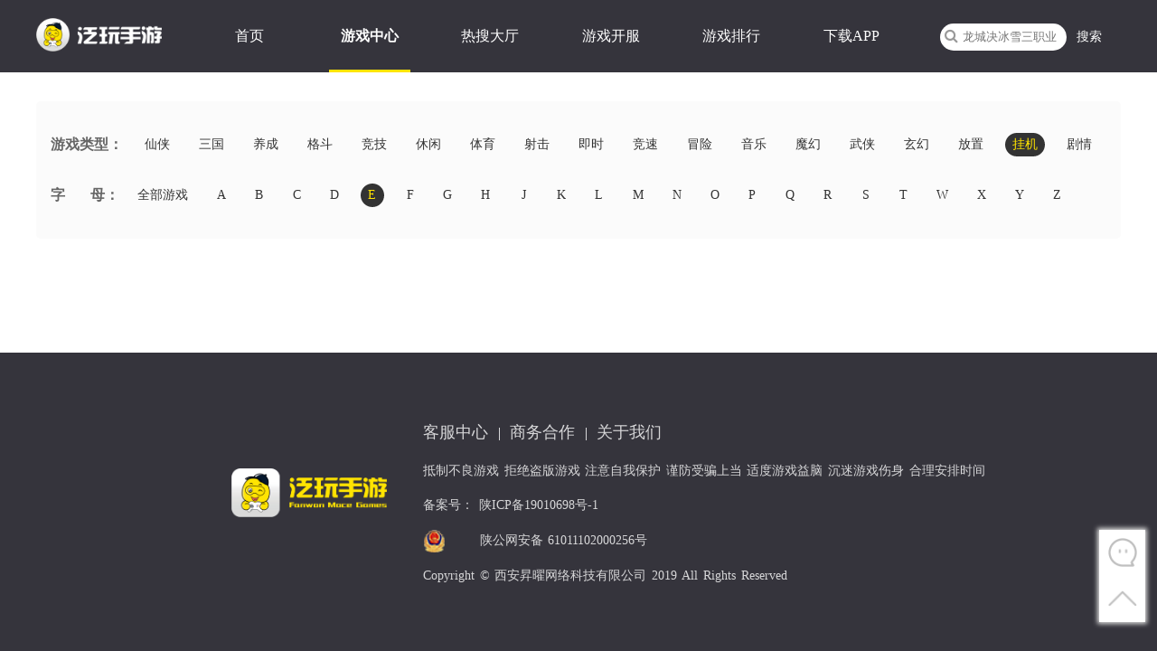

--- FILE ---
content_type: text/html; charset=utf-8
request_url: http://www.huione.vip/index.php/Newest/center/type_id/24/letter/5.html
body_size: 5523
content:
<!DOCTYPE html>
<html lang="en">
<head>
    <meta http-equiv="Content-Type" content="text/html; charset=utf-8" />
<meta http-equiv="X-UA-Compatible" content="IE=edge,chrome=1">
<meta name="viewport" content="width=device-width, initial-scale=1, maximum-scale=1, user-scalable=no">
<link href="/static/index/images/home/ico.png" type="image/x-icon" rel="shortcut icon">

<script>
    var _hmt = _hmt || [];
    (function () {
        var hm = document.createElement("script");
        hm.src = "https://hm.baidu.com/hm.js?9fedef5a430023b5377d21c9c94492b2";
        var s = document.getElementsByTagName("script")[0];
        s.parentNode.insertBefore(hm, s);
    })();
</script>
<script type="text/javascript" src="https://s5.cnzz.com/z_stat.php?id=1277654135&web_id=1277654135"></script>
<script>
    setTimeout(() => {
        for (const v of document.querySelectorAll('a')) {
            if (v.title == '站长统计') {
                v.innerHTML = ''
            }
        }
    })
</script>
    <title>会玩手游_最新游戏下载中心_折扣手游下载榜单_手游大全</title>
    <meta name="keywords" content="手机游戏，安卓游戏，游戏下载，破解游戏，免费游戏，会玩手游，会玩手游App" >
    <meta name="description" content="会玩手游多平台,折扣充值神器。汇聚游戏2万余款，每日上新30+，涵盖市面手游比例超98%，36+游戏平台，一键比价，多平台手游折扣充值神器。"  itemprop="description">
    <meta itemprop="name" content="游戏中心_会玩手游APP官网">
    <link rel="stylesheet" href="/static/index/css/1.9.7/style.css"/>
<link rel="stylesheet" href="/static/index/css/1.9.7/media.css"/>
<script src='/static/index/js/jquery.min.js'></script>
<script src='/static/index/js/Slide.js'></script>
<script src="/static/index/js/jquery.qrcode.min.js"></script>
<script src="/static/index/js/layer/layer.min.js"></script>
<script type="text/javascript" src="/static/index/js/1.9.7/iscroll.js"></script>
<script type="text/javascript" src="/static/index/js/1.9.7/navbarscroll.js"></script>
</head>
<body>
<!--顶部导航 start-->
<div class="head-bg w100">
    <!--顶部导航 start-->
<div class="head w96">
    <div class="top-logo"><a href="/index.php/Newest/index.html"><img src="/static/index/images/1.9.7/logo.webp" alt="泛玩手游"></a></div>
    <div class="navBar">
        <ul class="navul clearfix">
            <li class="m"><h3><a href="/index.php/Newest/index.html">首页</a></h3></li>
            <li class="m on"><h3><a href="/index.php/Newest/center.html">游戏中心</a></h3></li>
            <li class="m"><h3><a href="/index.php/Newest/hotSearchRanking.html">热搜大厅</a></h3></li>
            <li class="m"><h3><a href="/index.php/Newest/gameServer.html">游戏开服</a></h3></li>
            <li class="m"><h3><a href="/index.php/Newest/downloadRanking.html">游戏排行</a></h3></li>
            <li class="m"><h3><a href="/index.php/Newest/downCenter.html">下载APP</a></h3></li>
        </ul>
    </div>
    <div class="head-search">
        <form action="/index.php/Newest/gameSelectResult.html" method="get" class="search-box">
            <input type="text" placeholder="龙城决冰雪三职业" name="keyword" class="ser-input" id="ser-input">
            <input type="submit" value="搜索" class="submit">
            <div class="form-icon"><i class="fa fa-search"></i></div>
        </form>
        <div class="head-search-list">
            <ul></ul>
        </div>
    </div>
</div>

<div class="scrollerNavBox w100" id="scrollerNavBox">
    <div class="scroller scrollerNav">
        <ul>
            <li><h3><a href="/index.php/Newest/index.html" data-value="Newest/center">首页</a></h3></li>
            <li><h3><a href="/index.php/Newest/center.html">游戏中心</a></h3></li>
            <li><h3><a href="/index.php/Newest/hotSearchRanking.html">热搜大厅</a></h3></li>
            <li><h3><a href="/index.php/Newest/gameServer.html">游戏开服</a></h3></li>
            <li><h3><a href="/index.php/Newest/downloadRanking.html">游戏排行</a></h3></li>
            <li><h3><a href="/index.php/Newest/downCenter.html">下载APP</a></h3></li>
            <li><h3><a href="/index.php/Newest/downCenter.html" style="color: #35343c;width: 15px;display: block;">  </a></h3></li>
        </ul>
    </div>
    <div class="scrollerTips"><i class="fa fa-caret-right"></i></div>
</div>
<div class="clear"></div>
<!--顶部导航 end-->
<script>
    //监听滚动条，设置导航样式
    window.onscroll = function () {
        //为了保证兼容性，这里取两个值，哪个有值取哪一个
        //scrollTop就是触发滚轮事件时滚轮的高度
        var scrollTop = document.documentElement.scrollTop || document.body.scrollTop;
        if (scrollTop >400) {
            $(".head-bg").addClass("showBg");
            $(".quickFloat").addClass("floatCenter");
        } else {
            $(".head-bg").removeClass("showBg");
            $(".quickFloat").removeClass("floatCenter");
        };
    };
    //监听搜索框热门推荐
    $('#ser-input').bind('input propertychange',function(){
        if($(this).val()){
            $.post("/index.php/Newest/vagueSelect.html",{'name':$(this).val()},function(res){
                if(res.length > 0){
                    var liTpl='';
                    for(var i=0; i<5; i++){
                        liTpl += '<li><a href="/index.php/Newest/gameDetail.html?game_id='+ res[i].id +'" target="_blank"><img src="'+res[i].icon+'"><span>'+res[i].name+'</span></a></li>';
                    };
                    $(".head-search-list ul").html(liTpl);
                    $(".head-search-list").show();
                }else{
                    $(".head-search-list").hide();
                };
            });
        };
    });

    $('#ser-input').bind('blur',function(){
        if(!$(this).val()){$(".head-search-list").hide();}
    });

</script>
<script>
    //手机端导航
            $('#scrollerNavBox').navbarscroll({defaultSelect:1});
    </script>
</div>
<!--顶部导航 end-->

<!--游戏列表 start-->
<div class="containerBox w96">
    <div class="tabsBox-head">
        <div class="tabs-nav-box">
            <div class="tabs-nav-type">游戏类型：</div>
            <div class="tabs-scroller" id="typeMenu">
                <div class="scroller tabs-nav">
                    <ul>
                        <li><a href="/index.php/Newest/center/letter/5.html" title="最热全部手机游戏下载">全部游戏</a></li>
                                                    <li><a href="/index.php/Newest/center/type_id/1/letter/5.html" title="策略手机游戏下载">策略</a></li>
                                                    <li><a href="/index.php/Newest/center/type_id/2/letter/5.html" title="角色手机游戏下载">角色</a></li>
                                                    <li><a href="/index.php/Newest/center/type_id/3/letter/5.html" title="卡牌手机游戏下载">卡牌</a></li>
                                                    <li><a href="/index.php/Newest/center/type_id/4/letter/5.html" title="回合手机游戏下载">回合</a></li>
                                                    <li><a href="/index.php/Newest/center/type_id/5/letter/5.html" title="动作手机游戏下载">动作</a></li>
                                                    <li><a href="/index.php/Newest/center/type_id/6/letter/5.html" title="传奇手机游戏下载">传奇</a></li>
                                                    <li><a href="/index.php/Newest/center/type_id/7/letter/5.html" title="模拟手机游戏下载">模拟</a></li>
                                                    <li><a href="/index.php/Newest/center/type_id/8/letter/5.html" title="仙侠手机游戏下载">仙侠</a></li>
                                                    <li><a href="/index.php/Newest/center/type_id/9/letter/5.html" title="三国手机游戏下载">三国</a></li>
                                                    <li><a href="/index.php/Newest/center/type_id/10/letter/5.html" title="养成手机游戏下载">养成</a></li>
                                                    <li><a href="/index.php/Newest/center/type_id/11/letter/5.html" title="格斗手机游戏下载">格斗</a></li>
                                                    <li><a href="/index.php/Newest/center/type_id/12/letter/5.html" title="竞技手机游戏下载">竞技</a></li>
                                                    <li><a href="/index.php/Newest/center/type_id/13/letter/5.html" title="休闲手机游戏下载">休闲</a></li>
                                                    <li><a href="/index.php/Newest/center/type_id/14/letter/5.html" title="体育手机游戏下载">体育</a></li>
                                                    <li><a href="/index.php/Newest/center/type_id/15/letter/5.html" title="射击手机游戏下载">射击</a></li>
                                                    <li><a href="/index.php/Newest/center/type_id/16/letter/5.html" title="即时手机游戏下载">即时</a></li>
                                                    <li><a href="/index.php/Newest/center/type_id/17/letter/5.html" title="竞速手机游戏下载">竞速</a></li>
                                                    <li><a href="/index.php/Newest/center/type_id/18/letter/5.html" title="冒险手机游戏下载">冒险</a></li>
                                                    <li><a href="/index.php/Newest/center/type_id/19/letter/5.html" title="音乐手机游戏下载">音乐</a></li>
                                                    <li><a href="/index.php/Newest/center/type_id/20/letter/5.html" title="魔幻手机游戏下载">魔幻</a></li>
                                                    <li><a href="/index.php/Newest/center/type_id/21/letter/5.html" title="武侠手机游戏下载">武侠</a></li>
                                                    <li><a href="/index.php/Newest/center/type_id/22/letter/5.html" title="玄幻手机游戏下载">玄幻</a></li>
                                                    <li><a href="/index.php/Newest/center/type_id/23/letter/5.html" title="放置手机游戏下载">放置</a></li>
                                                    <li><a href="/index.php/Newest/center/type_id/24/letter/5.html" title="挂机手机游戏下载">挂机</a></li>
                                                    <li><a href="/index.php/Newest/center/type_id/25/letter/5.html" title="剧情手机游戏下载">剧情</a></li>
                                                    <li><a href="/index.php/Newest/center/type_id/26/letter/5.html" title="塔防手机游戏下载">塔防</a></li>
                                                    <li><a href="/index.php/Newest/center/type_id/27/letter/5.html" title="经营手机游戏下载">经营</a></li>
                                                    <li><a href="/index.php/Newest/center/type_id/28/letter/5.html" title="动漫手机游戏下载">动漫</a></li>
                                                    <li><a href="/index.php/Newest/center/type_id/29/letter/5.html" title="二次元手机游戏下载">二次元</a></li>
                                                    <li><a href="/index.php/Newest/center/type_id/30/letter/5.html" title="战斗手机游戏下载">战斗</a></li>
                                                    <li><a href="/index.php/Newest/center/type_id/31/letter/5.html" title="国战手机游戏下载">国战</a></li>
                                                    <li><a href="/index.php/Newest/center/type_id/32/letter/5.html" title="开箱手机游戏下载">开箱</a></li>
                                                    <li><a href="/index.php/Newest/center/type_id/33/letter/5.html" title="割草手机游戏下载">割草</a></li>
                                                    <li><a href="/index.php/Newest/center/type_id/34/letter/5.html" title="战棋手机游戏下载">战棋</a></li>
                                                    <li><a href="/index.php/Newest/center/type_id/35/letter/5.html" title="沙盘手机游戏下载">沙盘</a></li>
                                                    <li><a href="/index.php/Newest/center/type_id/36/letter/5.html" title="礼品卡手机游戏下载">礼品卡</a></li>
                                                    <li><a href="/index.php/Newest/center/type_id/37/letter/5.html" title="背包like手机游戏下载">背包like</a></li>
                                                    <li><a href="/index.php/Newest/center/type_id/38/letter/5.html" title="像素手机游戏下载">像素</a></li>
                                                    <li><a href="/index.php/Newest/center/type_id/39/letter/5.html" title="沙盒手机游戏下载">沙盒</a></li>
                                            </ul>
                </div>
            </div>
        </div>
        <div class="tabs-nav-box">
            <div class="tabs-nav-type">字&nbsp;&nbsp;&nbsp;&nbsp;&nbsp;母：</div>
            <div class="tabs-scroller" id="initMenu">
                <div class="scroller tabs-nav">
                    <ul>
                        <li><a href="/index.php/Newest/center/type_id/24.html" title="最新全部手机游戏下载">全部游戏</a></li>
                                                <li><a href="/index.php/Newest/center/type_id/24/letter/1.html" title="首字母为A手机游戏下载">A</a></li>
                                                <li><a href="/index.php/Newest/center/type_id/24/letter/2.html" title="首字母为B手机游戏下载">B</a></li>
                                                <li><a href="/index.php/Newest/center/type_id/24/letter/3.html" title="首字母为C手机游戏下载">C</a></li>
                                                <li><a href="/index.php/Newest/center/type_id/24/letter/4.html" title="首字母为D手机游戏下载">D</a></li>
                                                <li><a href="/index.php/Newest/center/type_id/24/letter/5.html" title="首字母为E手机游戏下载">E</a></li>
                                                <li><a href="/index.php/Newest/center/type_id/24/letter/6.html" title="首字母为F手机游戏下载">F</a></li>
                                                <li><a href="/index.php/Newest/center/type_id/24/letter/7.html" title="首字母为G手机游戏下载">G</a></li>
                                                <li><a href="/index.php/Newest/center/type_id/24/letter/8.html" title="首字母为H手机游戏下载">H</a></li>
                                                <li><a href="/index.php/Newest/center/type_id/24/letter/9.html" title="首字母为J手机游戏下载">J</a></li>
                                                <li><a href="/index.php/Newest/center/type_id/24/letter/10.html" title="首字母为K手机游戏下载">K</a></li>
                                                <li><a href="/index.php/Newest/center/type_id/24/letter/11.html" title="首字母为L手机游戏下载">L</a></li>
                                                <li><a href="/index.php/Newest/center/type_id/24/letter/12.html" title="首字母为M手机游戏下载">M</a></li>
                                                <li><a href="/index.php/Newest/center/type_id/24/letter/13.html" title="首字母为N手机游戏下载">N</a></li>
                                                <li><a href="/index.php/Newest/center/type_id/24/letter/14.html" title="首字母为O手机游戏下载">O</a></li>
                                                <li><a href="/index.php/Newest/center/type_id/24/letter/15.html" title="首字母为P手机游戏下载">P</a></li>
                                                <li><a href="/index.php/Newest/center/type_id/24/letter/16.html" title="首字母为Q手机游戏下载">Q</a></li>
                                                <li><a href="/index.php/Newest/center/type_id/24/letter/17.html" title="首字母为R手机游戏下载">R</a></li>
                                                <li><a href="/index.php/Newest/center/type_id/24/letter/18.html" title="首字母为S手机游戏下载">S</a></li>
                                                <li><a href="/index.php/Newest/center/type_id/24/letter/19.html" title="首字母为T手机游戏下载">T</a></li>
                                                <li><a href="/index.php/Newest/center/type_id/24/letter/20.html" title="首字母为W手机游戏下载">W</a></li>
                                                <li><a href="/index.php/Newest/center/type_id/24/letter/21.html" title="首字母为X手机游戏下载">X</a></li>
                                                <li><a href="/index.php/Newest/center/type_id/24/letter/22.html" title="首字母为Y手机游戏下载">Y</a></li>
                                                <li><a href="/index.php/Newest/center/type_id/24/letter/23.html" title="首字母为Z手机游戏下载">Z</a></li>
                                            </ul>
                </div>
                <div class="scrollerOpt"><span class="tagNavFloat"><i class="fa fa-eye"></i></span></div>
            </div>
        </div>
    </div>
    <div class="tabsBox-content">
            </div>
    <div class="tabsBox-page" style="margin-bottom:0.5rem;">
        <ul class="pagination">
    </ul>
    </div>
</div>
<!--游戏列表  end-->
<div class="foot-bg w100" style="clear: both;" id="footer">
    <div class="foot w96">
        <div class="foot-logo"><a href="/index.php/Newest/index.html"><img
                    src="/static/index/images/1.9.7/f-logo.webp"></a></div>
        <div class="foot-txt">
            <div class="foot-topic">
                <a href="/index.php/newest/customerServiceCenter.html"
                    target="_blank">客服中心</a> | <a
                    href="/index.php/newest/cooperation.html"
                    target="_blank">商务合作</a> | <a
                    href="/index.php/newest/aboutUs.html"
                    target="_blank">关于我们</a>
            </div>
            <p>抵制不良游戏 拒绝盗版游戏 注意自我保护 谨防受骗上当 适度游戏益脑 沉迷游戏伤身 合理安排时间 </p>
            <p>备案号：
                <a href="http://beian.miit.gov.cn" target="_blank" style="color:#fff;">
                    <!--<img src="/static/index/images/jc.png" style="display:inline-block;vertical-align: middle;position: relative;top: -2px;">-->
                    陕ICP备19010698号-1 </a>
            </p>

            <div class="public-info">
                <img src="/static/index/images/1.9.7/gswj.jpg">
                <p><a target="_blank" href="http://www.beian.gov.cn/portal/registerSystemInfo?recordcode=61011102000256">陕公网安备 61011102000256号</a></p>
            </div>
            <!-- <img src="/static/index/images/1.9.7/gswj.jpg">
            <p class="public-img-info"><a target="_blank" href="http://www.beian.gov.cn/portal/registerSystemInfo?recordcode=61011102000256">陕公网安备 61011102000256号</a></p> -->

            <p>Copyright © 西安昇曜网络科技有限公司 2019 All Rights Reserved</p>
        </div>
    </div>
</div>

<style>
    .kefuAnLayer {
        margin: 0 0 50px 0;
        top: unset !important;
        left: unset !important;
        bottom: 30px;
        right: 10px;
    }
    .public-info{
        width:100%;
        height:40px;
    }
    .public-info img{
        width:25px;
        height:25px;
        margin:7.5px 0;
        float:left;
    }
    .public-info a{
        width:250px;
        color: #fff;
        height:30px;
        line-height:30px;
        margin:5px 0;
        float:left;
        padding-left:5%;
    }
</style>
<!-- 客服为 1   环信为 0 -->

<div class="quickFloat">
    <div class="quickBox">
        <div class="quickTxt">
            <a  href="javascript:void(0);"
                onclick='woliveKeFu()' >在线客服</a>

        </div>
        <div class="quickIcon">
            <a  href="javascript:void(0);"
                onclick='woliveKeFu()' ><img src="/static/index/images/1.9.7/msg.png" class="before" style="cursor: pointer;"
                    id="keFuDianJi">
                <img src="/static/index/images/1.9.7/msg-on.png" class="after"></a>
            </a>
        </div>
    </div>
    <div class="quickBox" id="backToTop">
        <div class="quickTxt"><a href="javascript:void(0);">回到顶部</a></div>
        <div class="quickIcon"><a href="javascript:void(0)">
                <img src="/static/index/images/1.9.7/top.png" class="before">
                <img src="/static/index/images/1.9.7/top-on.png" class="after">
            </a></div>
    </div>
</div>
<script>
    $("#backToTop").click(function () {
        $('body,html').animate({ scrollTop: 0 }, "speed");
        return false;
    });
    $("#keFuDianJi").click(() => {
        woliveKeFu()
    })
    let openState = false
    function woliveKeFu() {
        if (openState == false) {
            layer.open({
                type: 2,
                title: false,
                shadeClose: true,
                shade: 0,
                anim: 5,
                // closeBtn: 0,
                offset: 'rb',
                skin: 'kefuAnLayer',
                resize: false,
                // scrollbar: false,
                area: ['750px', '510px'],
                content: 'https://chat.huione.vip/index/index/home?visiter_id=&visiter_name=&avatar=&business_id=hw_app&groupid=1', //iframe的url
                end() {
                    openState = false
                }
            });
            openState = true
        }
    }
</script>


<!--浮动窗-->
<script>
    //根据页面高度，设置底部定位
    if ($(document.body).height() > 750) {
        $("#footer").css("position", "static");
    } else {
        $("#footer").css("position", "fixed");
    }
</script>
<script>
    var _hmt = _hmt || [];
    (function () {
        var hm = document.createElement("script");
        hm.src = "https://hm.baidu.com/hm.js?9fedef5a430023b5377d21c9c94492b2";
        var s = document.getElementsByTagName("script")[0];
        s.parentNode.insertBefore(hm, s);
    })();
</script>
<script type="text/javascript" src="https://s5.cnzz.com/z_stat.php?id=1277654135&web_id=1277654135"></script>
<script>
    setTimeout(() => {
        for (const v of document.querySelectorAll('a')) {
            if (v.title == '站长统计') {
                v.innerHTML = ''
            }
        }
    })
</script>


<div class="tagNavFloatBox" id="tagNavFloatBox">
    <div class="tagNavFloatBox-head">
        <div class="closeNavFloat"><i class="fa fa-close"></i></div>
        筛选频道
    </div>
    <div class="tagNavFloatBox-center">
        <div class="tagNavGroup">
            <div class="tagNavGroup-head">游戏类型</div>
            <ul>
                <li>
                    <a href="/index.php/Newest/center/letter/5.html" title="最热全部手机游戏下载">全部游戏</a>
                </li>
                                <li >
                    <a href="/index.php/Newest/center/type_id/1/letter/5.html" title="策略手机游戏下载">策略</a>
                </li>
                                <li >
                    <a href="/index.php/Newest/center/type_id/2/letter/5.html" title="角色手机游戏下载">角色</a>
                </li>
                                <li >
                    <a href="/index.php/Newest/center/type_id/3/letter/5.html" title="卡牌手机游戏下载">卡牌</a>
                </li>
                                <li >
                    <a href="/index.php/Newest/center/type_id/4/letter/5.html" title="回合手机游戏下载">回合</a>
                </li>
                                <li >
                    <a href="/index.php/Newest/center/type_id/5/letter/5.html" title="动作手机游戏下载">动作</a>
                </li>
                                <li >
                    <a href="/index.php/Newest/center/type_id/6/letter/5.html" title="传奇手机游戏下载">传奇</a>
                </li>
                                <li >
                    <a href="/index.php/Newest/center/type_id/7/letter/5.html" title="模拟手机游戏下载">模拟</a>
                </li>
                                <li >
                    <a href="/index.php/Newest/center/type_id/8/letter/5.html" title="仙侠手机游戏下载">仙侠</a>
                </li>
                                <li >
                    <a href="/index.php/Newest/center/type_id/9/letter/5.html" title="三国手机游戏下载">三国</a>
                </li>
                                <li >
                    <a href="/index.php/Newest/center/type_id/10/letter/5.html" title="养成手机游戏下载">养成</a>
                </li>
                                <li >
                    <a href="/index.php/Newest/center/type_id/11/letter/5.html" title="格斗手机游戏下载">格斗</a>
                </li>
                                <li >
                    <a href="/index.php/Newest/center/type_id/12/letter/5.html" title="竞技手机游戏下载">竞技</a>
                </li>
                                <li >
                    <a href="/index.php/Newest/center/type_id/13/letter/5.html" title="休闲手机游戏下载">休闲</a>
                </li>
                                <li >
                    <a href="/index.php/Newest/center/type_id/14/letter/5.html" title="体育手机游戏下载">体育</a>
                </li>
                                <li >
                    <a href="/index.php/Newest/center/type_id/15/letter/5.html" title="射击手机游戏下载">射击</a>
                </li>
                                <li >
                    <a href="/index.php/Newest/center/type_id/16/letter/5.html" title="即时手机游戏下载">即时</a>
                </li>
                                <li >
                    <a href="/index.php/Newest/center/type_id/17/letter/5.html" title="竞速手机游戏下载">竞速</a>
                </li>
                                <li >
                    <a href="/index.php/Newest/center/type_id/18/letter/5.html" title="冒险手机游戏下载">冒险</a>
                </li>
                                <li >
                    <a href="/index.php/Newest/center/type_id/19/letter/5.html" title="音乐手机游戏下载">音乐</a>
                </li>
                                <li >
                    <a href="/index.php/Newest/center/type_id/20/letter/5.html" title="魔幻手机游戏下载">魔幻</a>
                </li>
                                <li >
                    <a href="/index.php/Newest/center/type_id/21/letter/5.html" title="武侠手机游戏下载">武侠</a>
                </li>
                                <li >
                    <a href="/index.php/Newest/center/type_id/22/letter/5.html" title="玄幻手机游戏下载">玄幻</a>
                </li>
                                <li >
                    <a href="/index.php/Newest/center/type_id/23/letter/5.html" title="放置手机游戏下载">放置</a>
                </li>
                                <li  class="active">
                    <a href="/index.php/Newest/center/type_id/24/letter/5.html" title="挂机手机游戏下载">挂机</a>
                </li>
                                <li >
                    <a href="/index.php/Newest/center/type_id/25/letter/5.html" title="剧情手机游戏下载">剧情</a>
                </li>
                                <li >
                    <a href="/index.php/Newest/center/type_id/26/letter/5.html" title="塔防手机游戏下载">塔防</a>
                </li>
                                <li >
                    <a href="/index.php/Newest/center/type_id/27/letter/5.html" title="经营手机游戏下载">经营</a>
                </li>
                                <li >
                    <a href="/index.php/Newest/center/type_id/28/letter/5.html" title="动漫手机游戏下载">动漫</a>
                </li>
                                <li >
                    <a href="/index.php/Newest/center/type_id/29/letter/5.html" title="二次元手机游戏下载">二次元</a>
                </li>
                                <li >
                    <a href="/index.php/Newest/center/type_id/30/letter/5.html" title="战斗手机游戏下载">战斗</a>
                </li>
                                <li >
                    <a href="/index.php/Newest/center/type_id/31/letter/5.html" title="国战手机游戏下载">国战</a>
                </li>
                                <li >
                    <a href="/index.php/Newest/center/type_id/32/letter/5.html" title="开箱手机游戏下载">开箱</a>
                </li>
                                <li >
                    <a href="/index.php/Newest/center/type_id/33/letter/5.html" title="割草手机游戏下载">割草</a>
                </li>
                                <li >
                    <a href="/index.php/Newest/center/type_id/34/letter/5.html" title="战棋手机游戏下载">战棋</a>
                </li>
                                <li >
                    <a href="/index.php/Newest/center/type_id/35/letter/5.html" title="沙盘手机游戏下载">沙盘</a>
                </li>
                                <li >
                    <a href="/index.php/Newest/center/type_id/36/letter/5.html" title="礼品卡手机游戏下载">礼品卡</a>
                </li>
                                <li >
                    <a href="/index.php/Newest/center/type_id/37/letter/5.html" title="背包like手机游戏下载">背包like</a>
                </li>
                                <li >
                    <a href="/index.php/Newest/center/type_id/38/letter/5.html" title="像素手机游戏下载">像素</a>
                </li>
                                <li >
                    <a href="/index.php/Newest/center/type_id/39/letter/5.html" title="沙盒手机游戏下载">沙盒</a>
                </li>
                            </ul>
        </div>
        <div class="tagNavGroup">
            <div class="tagNavGroup-head">字&nbsp;&nbsp;&nbsp;&nbsp;&nbsp;母</div>
            <ul>
                <li><a href="/index.php/Newest/center/type_id/24.html" title="最新全部手机游戏下载">全部游戏</a></li>
                                <li >
                    <a href="/index.php/Newest/center/type_id/24/letter/1.html" title="首字母为A手机游戏下载">A</a>
                </li>
                                <li >
                    <a href="/index.php/Newest/center/type_id/24/letter/2.html" title="首字母为B手机游戏下载">B</a>
                </li>
                                <li >
                    <a href="/index.php/Newest/center/type_id/24/letter/3.html" title="首字母为C手机游戏下载">C</a>
                </li>
                                <li >
                    <a href="/index.php/Newest/center/type_id/24/letter/4.html" title="首字母为D手机游戏下载">D</a>
                </li>
                                <li  class="active">
                    <a href="/index.php/Newest/center/type_id/24/letter/5.html" title="首字母为E手机游戏下载">E</a>
                </li>
                                <li >
                    <a href="/index.php/Newest/center/type_id/24/letter/6.html" title="首字母为F手机游戏下载">F</a>
                </li>
                                <li >
                    <a href="/index.php/Newest/center/type_id/24/letter/7.html" title="首字母为G手机游戏下载">G</a>
                </li>
                                <li >
                    <a href="/index.php/Newest/center/type_id/24/letter/8.html" title="首字母为H手机游戏下载">H</a>
                </li>
                                <li >
                    <a href="/index.php/Newest/center/type_id/24/letter/9.html" title="首字母为J手机游戏下载">J</a>
                </li>
                                <li >
                    <a href="/index.php/Newest/center/type_id/24/letter/10.html" title="首字母为K手机游戏下载">K</a>
                </li>
                                <li >
                    <a href="/index.php/Newest/center/type_id/24/letter/11.html" title="首字母为L手机游戏下载">L</a>
                </li>
                                <li >
                    <a href="/index.php/Newest/center/type_id/24/letter/12.html" title="首字母为M手机游戏下载">M</a>
                </li>
                                <li >
                    <a href="/index.php/Newest/center/type_id/24/letter/13.html" title="首字母为N手机游戏下载">N</a>
                </li>
                                <li >
                    <a href="/index.php/Newest/center/type_id/24/letter/14.html" title="首字母为O手机游戏下载">O</a>
                </li>
                                <li >
                    <a href="/index.php/Newest/center/type_id/24/letter/15.html" title="首字母为P手机游戏下载">P</a>
                </li>
                                <li >
                    <a href="/index.php/Newest/center/type_id/24/letter/16.html" title="首字母为Q手机游戏下载">Q</a>
                </li>
                                <li >
                    <a href="/index.php/Newest/center/type_id/24/letter/17.html" title="首字母为R手机游戏下载">R</a>
                </li>
                                <li >
                    <a href="/index.php/Newest/center/type_id/24/letter/18.html" title="首字母为S手机游戏下载">S</a>
                </li>
                                <li >
                    <a href="/index.php/Newest/center/type_id/24/letter/19.html" title="首字母为T手机游戏下载">T</a>
                </li>
                                <li >
                    <a href="/index.php/Newest/center/type_id/24/letter/20.html" title="首字母为W手机游戏下载">W</a>
                </li>
                                <li >
                    <a href="/index.php/Newest/center/type_id/24/letter/21.html" title="首字母为X手机游戏下载">X</a>
                </li>
                                <li >
                    <a href="/index.php/Newest/center/type_id/24/letter/22.html" title="首字母为Y手机游戏下载">Y</a>
                </li>
                                <li >
                    <a href="/index.php/Newest/center/type_id/24/letter/23.html" title="首字母为Z手机游戏下载">Z</a>
                </li>
                            </ul>
        </div>
    </div>
</div>

<script>
    //游戏类型的默认选中
            $('#typeMenu').navbarscroll({defaultSelect:24});
         //首字母的默认选中
            $('#initMenu').navbarscroll({defaultSelect:5});
    
    $(document).ready(function () {
        //点击获取遮罩层菜单
        $(".tagNavFloat").click(function(){
            $("#tagNavFloatBox").addClass("active");
        });
        $(".closeNavFloat").click(function(){
            $("#tagNavFloatBox").removeClass("active");
        });
        $(".tagNavGroup ul li").click(function(){
            $(this).addClass("active");
            $(this).siblings("li").removeClass("active");
        });
    });
</script>
</body>
</html>

--- FILE ---
content_type: text/css
request_url: http://www.huione.vip/static/index/css/1.9.7/style.css
body_size: 8821
content:
/* CSS Document */
@import url("../animate.min.css");
@import url("../font-awesome.min.css");
/*全局样式*/
html{font-size:16px;height:100%;}
a{text-decoration:none;}
body,div,dl,dt,dd,ul,ol,li,h1,h2,h3,h4,h5,h6,pre,code,form,fieldset,legend,textarea,p,th,td,input,select,textarea,button {margin:0;padding:0;box-sizing: border-box;border:none;outline: none;}
input:hover,input:focus{border:none;}
body{font-size:16px;font-family:"微软雅黑";word-spacing:0.1em;min-width:320px;background-color:#fff;}
button{border:0 none;background-color:transparent;cursor:pointer}
ul,ol,li{list-style-type:none;}
img{border:none;height:auto; vertical-align: top; }
.fl{float:left;}
.fr{float:right;}
.clear{clear: both;display: none;}
.notclick{pointer-events: none;}
.w100{width: 100%;margin:0 auto;}
.w96{width:96%;margin:0 auto;max-width:1200px;}
.gray-bg{background:#f2f2f2;}
.part-left{width:75%;}
.part-right{position: absolute;right:0px;width:calc(25% - 20px);top:4rem;height:calc(100% - 4rem);box-sizing:border-box;padding:1rem;background:#fff;border-radius:5px;overflow:hidden;}
.part-head{overflow: hidden;height:4rem;line-height:4rem;color: #2673ff;}
.part-head h5{float: left;font-weight: normal;font-size:1.8rem;padding-left:10px;position:relative;}
.part-head h5:before{content: "";position: absolute; width:3px;height:1.8rem;opacity:1;left: 0px;background-color: #2673ff;top:50%;margin-top:-0.8rem;}
.part-head h5 span{color:#333;}
.part-head h5 strong{display: inline-block;color:#d7d7d7;font-weight:normal;margin-left:10px;text-transform: uppercase;}
.part-head .more{display:inline-block;float: right;font-size:0.875rem;color:inherit;}
.part-head .more i{font-size:1rem;}
/* head css */
.head-bg{background:#35343c;transition: all 0.7s ease-out 0s;min-height:80px;}
.head-bg.fix-head{position: fixed;z-index:991;background:rgba(53,52,60,0.8);filter: progid:DXImageTransform.Microsoft.gradient(startcolorstr=#c835343c, endcolorstr=#c835343c);}
.head-bg.showBg{position: fixed;background:#35343c;z-index:991;}
.head .top-logo{float: left;width:139px;padding-top:20px;}
.top-logo a{display: block;}
.head .top-logo img{display: block;width:100%;height:auto;max-width:139px;}
/*navBar css */
.head .navBar{position:relative; z-index:5;width:calc(100% - 360px);float: left;margin-left:10px;overflow: hidden;}
.navul{text-align: center;overflow:hidden;}
.scrollerNavBox{position: relative;height:50px;line-height:50px;display:none;overflow: hidden;}
.scrollerTips{position: absolute;right:0px;color:#fff;width:40px;text-align: center;background:#35343c;}
.scrollerNav{position:absolute;left:0;height:50px;line-height:50px;text-align:center;cursor:pointer;}
.scrollerNav li{float:left;height:50px;}
.navul .m{display: inline-block;z-index:1;width:15.2%;position:relative;}
.navul h3{width: 100%;max-width:90px;margin:auto;font-weight:normal;font-size:1rem;height:80px;line-height:80px;position:relative;z-index:91;}
.scrollerNav h3{padding:0px 5px;margin:0px 5px;font-weight:normal;font-size:1rem;z-index:91;position: relative;}
.navul h3 a{display:block;position:relative;}
.navul h3 a,.scrollerNav h3 a{color:#fff;}
.navul a:after,.scrollerNav h3:after{content:"";display: block;width:0px;height:3px;background:#ffe401;margin:0 auto;transition:all 0.4s ease;position: absolute;bottom:0px;left:0px;}
.navul .m:hover h3 a,.navul .m.on h3 a,.scrollerNav li:hover h3 a,.scrollerNav .cur h3 a{font-weight:bold;}
.navul .m:hover a:after,.navul .m.on a:after,.scrollerNav li:hover h3:after,.scrollerNav .cur h3:after{width:100%;}
/* .head-search css */
.head-search{float: right;width:200px;height:40px;line-height:30px;margin-top:25px;position: relative;color:#999;}
.head-search .submit{border:none;background:none;color:#fff;font-size:14px;margin-left:5px;cursor: pointer;}
.head-search .ser-input{height: 30px;width:140px;padding:0px 5px;padding-left:25px;border-radius:15px;border:none;box-sizing: border-box;}
.head-search .form-icon {position:absolute;left:5px;top:0px;font-size:16px;}
.head-search-list{position: absolute;width:100%;left:0px;top:40px;background:#fff;z-index:92;display: none;}
.head-search-list li a{display: block;padding:5px;box-sizing: border-box;overflow: hidden;font-size:1rem;position: relative;font-size:0.875rem;color:#666;padding-left:60px;height:60px;line-height:50px;white-space: nowrap;text-overflow: ellipsis;overflow: hidden;}
.head-search-list li a img{display: block;position: absolute;left:5px;width:50px;height:50px;border-radius:5px;}
/* fouceSlide css */
.fouceSlide{position:relative;}
.fouceSlide .bd li{width:100%;}
.fouceSlide-li{position:relative;width:100% !important;padding-bottom:36.2%;}
.fouce_box{position: absolute;width:1200px;left:50%;margin-left:-600px;height:110px;top:50%;margin-top:-55px;}
.fouce_box a{display:block;position: relative;color:#fff;border-radius:5px;box-sizing: border-box;padding:20px;height:110px;overflow: hidden;max-width:500px;background:rgba(0,0,0,0.5);filter: progid:DXImageTransform.Microsoft.gradient(startcolorstr=#7f000000, endcolorstr=#7f000000);}
.fouce_icon{width:70px;height:70px;overflow: hidden;float: left;}
.fouce_icon img{display: block;width:100%;height:auto;}
.fouce_info{width:calc(100% - 90px);float: right;}
.fouce_topic{width:100%;height:40px;line-height:40px;overflow:hidden;}
.fouce_topic span.fouce_name{float: left;display:block;max-width:calc(100% - 40px);font-size:18px;white-space: nowrap;text-overflow: ellipsis;overflow:hidden;}
.fouce_topic span.fouce_type{display:block;float: left;text-align: right;width:40px;font-size:14px;color:#fff;opacity: 0.7;}
.fouce_info p{width:100%;height:30px;line-height:30px;white-space: nowrap;text-overflow: ellipsis;overflow:hidden;font-size:14px;color:#fff;opacity: 0.7;}
.item_tags{position: absolute;padding:5px 12px;font-size:12px;background:#ff6f21;color:#fff;border-radius:0px 5px;top:0px;right:0px;}
.item_tags span{font-size:18px;font-weight: bold;}
.fouceSlide .hd{position:relative;width:930px;margin:auto;margin-top:-2.26%;border-radius:5px;overflow:hidden;}
.fouceSlide .hd ul{width:100%;overflow: hidden;}
.fouceSlide .hd li{position:relative;float:left;display:block;width:25%;overflow:hidden;cursor:pointer;font-size: 0;}
.fouceSlide .hd li .hd-img{width:100%;padding-bottom:36.2%;}
.timer-bg{display: none;position:absolute;z-index:2;left:5%;width:90%;top:50%;margin-top:-5px;border-radius:2px;height:10px;background:rgba(144,149,155,0.5);filter: progid:DXImageTransform.Microsoft.gradient(startcolorstr=#7f90959b, endcolorstr=#7f90959b);}
.timer-bar{display: none;position:absolute;z-index:3;left:5%;width:0;top:50%;margin-top:-5px;border-radius:2px;height:10px;background:rgba(225,228,1,0.8);filter: progid:DXImageTransform.Microsoft.gradient(startcolorstr=#c8ffe401, endcolorstr=#c8ffe401);}
.fouceSlide .hd li.on .hd-img{height:100%; width:100%; background:rgba(0,0,0,0.5);filter: progid:DXImageTransform.Microsoft.gradient(startcolorstr=#7f000000, endcolorstr=#7f000000); overflow:hidden;}
.fouceSlide .hd li.on .timer-bg,.fouceSlide .hd li.on .timer-bar{display: block;}
/* scrollSlide */
.scrollSlide-bg{background:url(../../images/1.9.7/xy-bg.png) top center no-repeat;background-size:100% auto;padding:2rem 0px;margin-top:-2.26%;padding-top:calc(2rem + 2.26%);}
.scrollSlide{position: relative;}
.scrollSlide .bd{margin:auto;overflow: hidden;position:relative;width:calc(100% + 40px);margin-left:-10px;}
.scrollSlide .bd ul{overflow: hidden;position: relative;}
.scrollSlide .bd ul li{float: left;margin:10px;width:calc(20% - 24px);cursor:pointer;  display: inline;box-sizing:border-box;}
.scrollSlide .bd ul li a{display: block;width:100%;position: relative;background:#fff;border-radius:5px;overflow: hidden;color:#333;transition:all 0.4s ease;}
.scrollSlide .bd ul li a:hover{box-shadow: 0 0 10px 2px #aeaeae;color:#2673ff;}
.game_bgimg{width:100%;padding-bottom:150%;}
.scroll_topic{width:100%;box-sizing:border-box;padding:10px;margin-top:5px;overflow:hidden;text-align: center;}
.scroll_topic .scroll_title{display: inline-block;box-sizing:border-box;max-width:100%;height:26px;line-height:26px;padding-right:45px;font-size:16px;white-space: nowrap;text-overflow: ellipsis;overflow:hidden;position: relative;}
.scroll_topic .scroll_type{position:absolute;right:0px;top:0px;display:block;background:#2673ff;width:40px;height:26px;line-height:26px;font-size:14px;border-radius:5px;color:#fff;}
.scroll_info{padding: 0px 10px;height:40px;line-height:20px;font-size:14px;color:#999;overflow: hidden;margin-bottom:15px;}
.scrollSlide .hd{display: none;}
.scrollSlide .sPrev,.scrollSlide .sNext{position:absolute;transition:all 0.4s ease;top:50%;margin-top:-40px;padding:30px 12px;background:#fff;color:#2673ff;border-radius:40px;font-size:20px;}
.scrollSlide .sPrev{left:-40px;}
.scrollSlide .sNext{right:-40px;}
.scrollSlide .sPrev:hover,.scrollSlide .sNext:hover{box-shadow: 0 0 10px 2px #bcd4fd;}

/* rs_part css */
.rs_part_bg{background:url(../../images/1.9.7/rs-bg.png) center no-repeat;background-size:100% auto;}
.rs_part{overflow: hidden;position: relative;}
.rs_part .part-right{height:calc(100% - 5rem);}
.red-style{color: #ff2659;}
.red-style h5:before{background-color:#ff2659;}
.hot_part{width:100%;overflow: hidden;}
.hot_part ul{width:calc(100% + 1rem);overflow: hidden;}
.hot_part ul li{width:calc(25% - 1rem);margin-right:1rem;margin-bottom:1rem;float: left;cursor:pointer;border-radius:5px;overflow: hidden;}
.hot_li{width:100%;padding-bottom:150%;overflow:hidden;position:relative;top:0px;left:0px;}
.hot_li .hot_game_bg{position: absolute;height:100%;width:100%;overflow: hidden;}
.hot_box{position: absolute;top:20px;width:100%;left:-100%;color:#fff;z-index:5;padding:10px;box-sizing:border-box;-webkit-transition: all 0.6s; transition: all 0.3s;}
.hot_game_name{text-align: center;height:30px;line-height:30px;font-size:16px;white-space: nowrap;text-overflow: ellipsis;overflow:hidden;}
.hot_icon img{display: block;margin:auto;width:70px;height:70px;}
.hot_type{text-align: center;}
.hot_type span{display:inline-block;background:#2673ff;width:50px;height:24px;line-height:24px;font-size:14px;border-radius:5px;color:#fff;}
.hot_info{height:40px;line-height:20px;overflow: hidden;font-size:12px;margin:10px 0px;}
.hot_btn{text-align: center;}
.hot_btn a{display: inline-block;font-size:26px;color:#fff;border-radius:30px;padding:2px 16px;border:1px solid #fff; -webkit-transition: all 0.6s; transition: all 0.3s;}
.hot_btn a:hover{border-color:#2673ff;background:#2673ff;}
.hot_li:after{content: '';width: 0;height:100%;background-color:#591525;opacity:0.8;position: absolute;bottom: 0;left: 0; -webkit-transition: all 0.3s; transition: all 0.3s;}
.hot_part ul li:hover .hot_box{left:0px;}
.hot_part ul li:hover .hot_li:after{width:100%;}
.list-head{width:100%;overflow: hidden;height:30px;line-height:30px;}
.list-head h5{float: left;font-size:16px;color:#8994a4;font-weight: normal;}
.list-head .more{float: right;font-size:14px;color:#999;}
.list-head .more:hover{color:#ffb820;}
.part-list li a{display: block;padding:1rem 0px;position: relative;overflow:hidden;color:#999;-webkit-transition: all 0.3s; transition: all 0.3s;}
.list_eq{width:30px;height:20px;float: left;margin-top:23px;}
.list_eq span{display: block;width:22px;line-height:20px;text-align: center;line-height:20px;font-size:12px;color:#666;border:1px solid #666;border-radius:20px;box-sizing:border-box;-webkit-transition: all 0.3s; transition: all 0.3s;}
.part-list li:first-child .list_eq span,.part-list li:nth-child(2) .list_eq span,.part-list li:nth-child(3) .list_eq span{background:#ffb820;border-color:#ffb820;color:#fff;}
.list_icon{float:left;width:66px;overflow:hidden;}
.list_icon img{display: block;width:100%;height:auto;}
.list_info{float: right;width:calc(100% - 5rem);overflow: hidden;}
.server-game{height:36px;line-height:36px;color:#333;white-space: nowrap;text-overflow: ellipsis;overflow:hidden;font-size:1rem;}
.server-span{height:20px;line-height:20px;font-size:0.875rem;overflow: hidden;}
.server-time{display:block;width:64px;float: left;padding-left:2px;box-sizing: border-box;overflow: hidden;}
.server-name{display:block;width:calc(100% - 64px);float: left;white-space: nowrap;text-overflow: ellipsis;overflow: hidden;}
.list_topic{float: right;width:calc(100% - 6.8rem);overflow: hidden;}
.list_topic_head{position: relative;max-width:100%;padding-right:40px;box-sizing:border-box;height:36px;line-height:36px;color:#333;white-space: nowrap;text-overflow: ellipsis;overflow:hidden;font-size:0.9rem;}
.list_topic_type{position:absolute;right:0px;top:8px;display:block;background:#dadada;width:40px;height:20px;text-align: center;line-height:20px;font-size:12px;border-radius:5px;color:#fff;-webkit-transition: all 0.3s; transition: all 0.3s;}
.list_topic p{max-width:100%;height:20px;line-height:20px;font-size:0.875rem;white-space: nowrap;text-overflow: ellipsis;overflow: hidden;-webkit-transition: all 0.3s; transition: all 0.3s;}
.part-list li a:hover{color:#3a84f9;}
.part-list li a:hover .list_eq span{background:#ffb820;border-color:#ffb820;color:#fff;}
.part-list li a:hover .list_topic_type{background:#ffb820;}
.part-list li a:hover .list_topic p{color:#ffb820;}
/* .zt_part */
.bottom-bg{background:url(../../images/1.9.7/bg-bottom.png) top center no-repeat;background-size:100% auto;}
.green-style{color: #00d089;}
.green-style h5:before{background-color:#00d089;}
.zt_part{overflow: hidden;}
.zt_part ul{width:calc(100% + 10px);overflow: hidden;margin-left:-5px;}
.zt_part ul li{float: left;width:calc(25% - 10px);margin:10px 5px;padding:5px;box-sizing:border-box;}
.zt_part ul li a{display: block;background:#fff;border-radius: 5px;overflow: hidden;color:#333;}
.zt_bg{width:100%;padding-bottom:82.35%;position: relative;overflow:hidden;}
.zt_bg .zt_bgimg{position: absolute;top:0px;left:0px;width:100%;height:100%;transition: all 0.4s ease;}
.zt_title{padding:0px 10px;box-sizing: border-box;width:100%;height:2.4rem;line-height:2.4rem;font-size:1.125rem;font-weight: bold;white-space: nowrap;text-overflow: ellipsis;overflow: hidden;}
.zt_info{padding:0px 10px;margin-bottom:1rem;box-sizing: border-box;height:2.4rem;line-height:1.2rem;overflow: hidden;font-size:0.875rem;color:#999;}
.zt_part ul li a:hover .zt_bgimg{transform: scale(1.15);}
.zt_part ul li a:hover{color: #00d089;}
/* .group_part */
.waring-style{color: #ffab26;}
.waring-style h5:before{background-color:#ffab26;}
.group_part{position: relative;}
.game_type_part ul{overflow: hidden;border-radius:5px;box-shadow: 0 0 10px 2px #c1c6cc;margin-bottom:1rem;}
.game_type_part ul li{float: left;width:50%;}
.game_type_part ul li:nth-child(2),.game_type_part ul li:nth-child(4),.game_type_part ul li:last-child{width:20%;}
.game_type_part ul li:nth-child(2) .grid-content,.game_type_part ul li:nth-child(4) .grid-content,.game_type_part ul li:last-child .grid-content{padding-bottom:100%;}
.game_type_part ul li:nth-child(3){width:30%;float: right;}
.game_type_part ul li:nth-child(3) .grid-content{padding-bottom:133.33%;}
.game_type_part ul li:nth-child(7){width:30%;}
.game_type_part ul li:nth-child(7) .grid-content{padding-bottom:66.66%;}
.game_type_part ul li a{display: block;width:100%;}
.grid-content{position: relative;overflow: hidden;width:100%;padding-bottom:40%;}
.grid-img{position: absolute;width:100%;height:100%;transition: all 0.4s ease;opacity:0.8;}
.grid-content .grid-shade{position: absolute;top: 0;width: 100%;height: 100%;background: rgba(0, 0, 0, 0.5);display: none;text-align: center;}
.grid-content .grid-shade span{display:block;color:#fff;position: absolute;height:2rem;line-height:2rem;top:50%;margin-top:-1rem;font-size:1.125rem;text-align:center;width:100%;}
.game_type_part ul li a:hover .grid-img{transform: scale(1.15);opacity:1;}
/* .slideTxtBox */
.slideTxtBox{display: none;overflow: hidden;position: relative;padding:1rem;box-sizing: border-box;background:#fff;border-radius:5px;}
.slideTxtBox .tab-hd{width:100%;position:relative;box-sizing: border-box;}
.slideTxtBox .tab-hd ul{width:100%;overflow: hidden;text-align: center;position: relative;}
.slideTxtBox .tab-hd ul li{display:block;float: left;cursor:pointer;height:3rem;line-height:3rem;margin-right:1rem;}
.slideTxtBox .tab-hd ul li span{display: block;font-size:16px;color:#8994a4;font-weight: normal;}
.slideTxtBox .tab-hd ul li .more{display: block;position: absolute;right:0px;top:0px;font-size:14px;color:#999;display: none;}
.slideTxtBox .tab-hd ul li.on span{color:#ffb820;font-weight:bold;}
.slideTxtBox .tab-hd ul li.on .more{display: block;}
.slideTxtBox .tab-bd{width:100%;}
.slideTxtBox .tab-hd ul li .more:hover{color:#ffb820;}
/* foot */
.foot-bg{background:#35343c;bottom:0px;}
.foot{padding:4rem 0px;overflow: hidden;position: relative;color:#fff;}
.foot-logo{width:34%;float: left;text-align:right;padding:1rem 20px;box-sizing: border-box;padding-top:4rem;}
.foot-logo a{display: block;}
.foot-logo img{display:inline-block;width:100%;height:auto;max-width:172px;}
.foot-txt{float: left;width:66%;padding:0px 20px;box-sizing: border-box;}
.foot-topic a{display: inline-block;padding:0px 5px;font-size:1.125rem;color:#fff;opacity:0.8;height:3rem;line-height:3rem;}
.foot-topic a:first-child{padding-left:0px;}
.foot-txt p{font-size:0.875rem;line-height:2.4rem;color:#fff;opacity:0.8;}
.foot-topic a:hover{color: #ffe401;}
/*quickFloat*/
.quickFloat{position:fixed;right:1%;height:6.4rem;bottom:2rem;box-shadow: 0 0 5px 2px #dcdcdc;z-index:888;transition:all 0.4s ease;}
.quickFloat.floatCenter{bottom:50%;margin-bottom:-3.2rem;}
.quickBox{width:3.2rem;height:3.2rem;position: relative;background:#fff;}
.quickTxt{position:absolute;right:3.2rem;display: none;width:100px;}
.quickTxt a{background:#ffe401;color:#333;font-size:1rem;display: block;height:3.2rem;line-height:3.2rem;width:100%;text-align: center;}
.quickIcon a{display:block;width:3.2rem;height:3.2rem;position:relative;}
.quickIcon img{display: block;position: absolute;width:2rem;height:auto;top:0px;left:0px;bottom:0px;right:0px;margin:auto;}
.quickIcon .after{display: none;}
.quickBox:hover{background:#ffe401;}
.quickBox:hover .quickTxt{display: block;}
.quickBox:hover .after{display: block;}
.quickBox:hover .before{display: none;}
/* flatBlock */
.flatBlock{overflow: hidden;padding-bottom:23.5%;}
.containerBox{padding:2rem 0px;overflow: hidden;}
/* .gameBox_list */
.tabsBox-head{padding:0.5rem 1rem;background:#fbfbfb;border-radius:5px;overflow: hidden;}
.tabs-nav-box{overflow: hidden;margin:1.5rem 0px;}
.tabs-nav-type{float: left;height:2rem;line-height:2rem;width:5rem;font-size:1rem;color:#666;font-weight: bold;overflow: hidden;}
.tabs-scroller{position: relative;width:calc(100% - 5rem);float: right;height:2rem;overflow: hidden;}
.scrollerOpt{position: absolute;right:0rem;width:1.5rem;height:2rem;line-height:2rem;text-align: center;background:#fbfbfb;cursor: pointer;color:#888;}
.tagNavFloat{display:none;font-size:0.875rem;}
.tabs-scroller .tabs-nav{position: absolute;height:2rem;padding-right:1rem;}
.tabs-nav li{float: left;height:2rem;}
.tabs-nav li a{display:inline-block;margin:0px 0.5rem;text-transform: uppercase;min-width:1.6rem;text-align: center;box-sizing: border-box;padding:0px 0.5rem;height:1.6rem;line-height:1.6rem;font-size:0.875rem;border-radius: 1.6rem;color:#333;margin-top:0.2rem;transition: all 0.4s ease;}
.tabs-nav li.cur a,.tabs-nav li a:hover{background:#333;color:#ffe401;}
.tabsBox-content{margin:1rem 0px;overflow: hidden;}
.tabLi{float: left;margin:1rem;width:calc(33.33% - 2rem);padding:1rem;box-sizing:border-box;position:relative;overflow: hidden;border-radius: 5px;}
.tabLi-icon{float: left;width:80px;max-height:80px;min-height:80px;border-radius:10px;overflow:hidden;}
.tabLi-icon a{display: block;}
.tabLi-icon a img{display: block;width:100%;height:auto;max-height:80px;}
.tabLi-info{float: right;width:calc(100% - 90px);overflow: hidden;}
.tabLi-title a{display:inline-block;font-size:1rem;color:#333;max-width:100%;height:20px;line-height:20px;position: relative;box-sizing: border-box;padding-right:55px;white-space: nowrap;text-overflow: ellipsis;overflow: hidden;}
.tabLi .bate_tags{position: absolute;top:0px;right:0px;}
.bate_tags{font-size:12px;color:#ff6f21;}
.bate_tags span{font-size:18px;font-weight: bold;max-width:40px;}
.tabLi-type{height:30px;line-height:30px;font-size:0.875rem;color:#999;}
.tabLi-tags{position: absolute;width:calc(100% - 90px - 2rem);right:1rem;bottom:1rem;font-size:0.75rem;color:#fff;box-sizing:border-box;}
.tabLi-tags span{display: inline-block;padding:0px 6px;height:20px;line-height:20px;border-radius:3px;}
.tags-b{background:#5a9cff;}
.tags-g{background:#3fb3cb;}
.tags-w{background:#efbe00;}
.tags-r{background:#f87474;}
.tabLi:hover{background:#fbfbfb;}
.tabLi:hover a{color:#ff6b1a;}
/*tagNavFloatBox*/
.tagNavFloatBox{position: fixed;height:75%;width:100%;background:#fbfbfb;z-index:99;bottom:-75%;color:#333;transition:all 0.4s ease;}
.tagNavFloatBox.active{bottom:0px;}
.tagNavFloatBox-head{font-size:1.125rem;height:3rem;line-height:3rem;position: relative;text-align: center;border-bottom:1px solid #eee;}
.tagNavFloatBox-head .closeNavFloat{position: absolute;left:0.5rem;cursor:pointer;}
.tagNavGroup-head{height:2rem;line-height:2rem;padding-left:1rem;font-size:1rem;color:#666;font-weight: bold;margin-bottom:0.5rem;}
.tagNavGroup ul{overflow: hidden;}
.tagNavGroup ul li{float: left;width:25%;text-align: center;margin:2px 0px;}
.tagNavGroup ul li a{display: inline-block;width:70px;height:30px;line-height:30px;border-radius:3px;font-size:0.875rem;overflow: hidden;background:#dcdcdc;color:#888;text-transform: uppercase;}
.tagNavGroup ul li.active a,.tagNavGroup ul li a:hover{background: #333;color: #ffe401;}
.tagNavFloatBox-btn{display: block;padding:5px 20px;margin:auto;margin-top:1rem;font-size:1rem;background:#5a9cff;color:#fff;border-radius:5px;}
/* service-block */
.service-block{margin-bottom:2rem;}
.service-head{width:100%;overflow: hidden;height:3rem;line-height:3rem;color:#757cff;border-bottom:1px solid #e1e1e1;}
.service-head i{font-size:1.4rem;}
.service-head h5{display: inline-block;font-size:1.125rem;color:#333;margin:0px 5px;}
.service-head span{font-size:0.9rem;font-weight: bold;}
.slideService{margin:2rem 0px;padding-left:30px;position:relative;box-sizing:border-box;}
.slideService:before{content: '';width:5px;height:100%;background-color:#ced1ff;position: absolute;top: 0;left:7px; -webkit-transition: all 0.3s; transition: all 0.3s;z-index:1;}
.serviceTime{height:20px;line-height:20px;margin-left:-30px;padding-left:30px;position: relative;margin-bottom:1rem;font-size:1rem;color:#333;}
.serviceTime span{font-size:0.75rem;margin-left:0.5rem;color:#757cff;opacity:1;cursor: pointer;}
.serviceTime.on span{opacity: 0;}
.serviceTime:after{content: '';width:10px;height:10px;border:5px solid #ced1ff;border-radius:10px;background-color:#757cff;position: absolute;top: 0;left:0px;z-index:2;}
.serviceTable{overflow-x: auto;overflow-y: hidden;-ms-overflow-style: -ms-autohiding-scrollbar;-webkit-overflow-scrolling: touch;}
.serviceTable table{font-size:0.875rem;color: #666; width: 100%;max-width:100%;margin-bottom:1rem;border-collapse: collapse;}
.serviceTable table tr{border-bottom:1px dashed #e1e1e1;}
.serviceTable table tr:last-child{border:none;}
.serviceTable table th{font-size:1rem;color:#999;background:#fbfbfb;padding:15px 5px;}
.serviceTable table td{min-width:40px;vertical-align: middle;padding:10px 5px;}
.serviceTable table td a{display: inline-block;color: #666;}
.service-sort{font-size:1.5rem;font-weight:bold;font-style:italic;}
.service-icon img{display:inline-block;width:60px;height:60px;border-radius:10px;overflow: hidden;}
td.service-game,td.service-name,td.service-desc{min-width:100px !important;overflow: hidden;white-space: nowrap;text-overflow: ellipsis;max-width:360px;}
.service-desc{text-align: center;}
.service-name{color:#3a84f9;}
td.service-btn{min-width:80px !important;}
.service-btn a{display:inline-block;box-sizing: border-box;padding:0px 0.8rem;height:1.6rem;line-height:1.6rem;font-size:0.75rem;border-radius:1.6rem;background:#333;color:#ffe401 !important;}
.service-btn a:hover{background:#ffe401;color:#333 !important;}
.service-game a:hover{color:#6a12ae;}
/* rankList */
.rankList table td{text-align: center;}
.rankList .service-icon a{padding:12px;}
/*gameDetail css*/
.gameDetail{overflow: hidden;}
.gameDetail-left{max-width:780px;width:66%;}
.gameDetail-right{width:calc(34% - 20px);margin-left:20px;max-width:380px;}
.gameDetail-head{overflow: hidden;position:relative;padding:20px;background:#fff;border-radius: 5px 5px 0px 0px;box-sizing:border-box;}
.gameDetail-icon{float: left;width:20%;max-width:170px;}
.gameDetail-icon img{display:inline-block;width:100%;height:auto;margin:0 auto;}
.gameDetail-info{float:left;width:78%;margin-left:2%;}
.gameDetail-name{overflow: hidden;height:3rem;position:relative;}
.gameDetail-name .downNum{float: left;width:120px;padding:0px 0.5rem;background:url("../../images/1.9.7/hot.png") center no-repeat;background-size:100% 100%;height:3rem;line-height:4rem;text-align: center;overflow: hidden;color:#fff;font-size:12px;box-sizing:border-box;}
.gameDetail-name h5{font-size:1.125rem;font-weight:bold;color:#333;overflow: hidden;padding-left:5px;float:left;margin-right:10px;line-height:4rem;height:3rem;max-width:calc(100% - 120px);box-sizing:border-box;}
.gameDetail-info p{font-size:0.75rem;color:#757575;height:1rem;line-height:1rem;margin-top:0.5rem;box-sizing: border-box;padding-right:100px;overflow: hidden;}
.gameDetail-info p span{display: inline-block;padding:0px 5px;}
.gameDetail-head .tabLi-tags{right:1.5rem;bottom:3rem;width:calc(80% - 3rem);position:absolute;}
.gameDetail-head .tabLi-tags span{position:relative;padding-left:23px;}
.gameDetail-head .tabLi-tags span img{display: block;height:14px;width:auto;position:absolute;left:6px;top:3px;}
.gameDetail-head-opt,.gameVerb-btn{position:absolute;right:15px;width:6rem;text-align: center;top:50%;margin-top:-1.1rem;}
.gameDetail-head-opt{margin-top:0px;top:4rem;}
.gameDetail-head-opt a,.gameVerb-btn a{display: block;height:2.2rem;line-height:2.2rem;color:#111;background:#ffe401;border-radius:1.1rem;font-size:0.875rem;}
/* .gift-detail-tab css */
.gameDetailTab{width: 100%;overflow: hidden;}
.gameDetailTab .tab-hd ul {overflow: hidden;background:#fff;border-top:1px solid #e1e1e1;border-radius: 0px 0px 5px 5px;font-size:16px;color:#3b3f46;}
.gameDetailTab .tab-hd li{ float: left;padding:5px;width:20%;text-align:center;border-radius: 0px 0px 5px 5px;box-sizing: border-box;}
.gameDetailTab .tab-hd li a{display: block;padding:5px 0px;cursor: pointer;color:#333;}
.gameDetailTab .tab-hd li.on{ border-bottom:5px solid #ffe401;font-weight:bold;}
.gameDetailTab .tab-bd{ overflow:hidden; zoom:1; }
.gameDetailTab .gameDetailTab-block{margin-top:15px;background:#fff;padding:20px 15px;color:#333;font-size:16px;box-sizing: border-box;border-radius: 5px;min-height:600px;}
/* gameDetailTab-block css */
.block-title h4{font-size:1.125rem;font-weight:bold;padding:15px 5px;box-sizing: border-box;position:relative;z-index:1;}
.block-title h4:before{content: '';width:8px;height:1.5rem;background-color:#f2e259;position: absolute;top:15px;left:0px;z-index:-1;}
.gameDetailEmpty{position: relative;width:100%;overflow: hidden;}
.gameDetailEmpty img{display: block;margin:auto;width:60%;height:auto;}
/* .gameDetailTxt css */
.gameDetailTxt{font-size:14px;color:#333;line-height:24px;padding:5px 15px;}
.gameDetailTxt-head{text-align: center;margin-bottom:10px;font-size:16px;font-weight: bold;}
.gameDetailTxt-default{max-height:72px;overflow: hidden;}
.gameDetailTxt-btn{text-align: right;}
.gameDetailTxt-btn a{cursor: pointer;font-size:12px;color:#2874f0;display:inline-block;padding:5px 20px 5px 5px;}
.gameDetailTxt-btn .gameDetailTxt-close,.gameDetailTxt.showAll .gameDetailTxt-open{display: none;}
.gameDetailTxt.showAll .gameDetailTxt-default{max-height:none !important;}
.gameDetailTxt.showAll .gameDetailTxt-close{display: inline-block;}
/* gamePicScroll */
.gamePicScroll{ width:100%;overflow:hidden;position:relative;margin-top:1rem;}
.gamePicScroll .hd{display: none;}
.gamePicScroll .spPrev,.gamePicScroll .spNext{ display:block;width:42px;height:86px;position: absolute;cursor:pointer;top:50%;margin-top:-43px;z-index:9;}
.gamePicScroll .spPrev{left:0px;background:url(../../images/1.9.7/g-prev.png) no-repeat;background-size:100% 100%;}
.gamePicScroll .spNext{right:0px;background:url(../../images/1.9.7/g-next.png) no-repeat;background-size:100% 100%;}
.gamePicScroll .bd{padding:0px;}
.gamePicScroll .bd ul{ overflow:hidden; zoom:1; }
.gamePicScroll .bd ul li{width:33.33%;margin-right:1rem; float:left; _display:inline; overflow:hidden; text-align:center;  }
.gamePicScroll .bd ul li img{ width:100%; height:auto; display:block; }

/* gameDetailZt */
.gameDetailZt ul li {width: calc(50% - 1rem);margin-top:0px;margin-right:0px;}
.gameDetailZt ul li a:hover{box-shadow:0px 5px 10px 2px #dcdcdc;}
.gameDetailZt .zt_bg {padding-bottom: 52.93%;}
/* 礼包 */
.gameDetailGift{margin:-5px;overflow: hidden;}
.gameDetailGift dl{float:left;width:calc(50% - 10px);margin:5px;padding:15px;background:#faf9ee;overflow: hidden;box-sizing: border-box;}
.gameDetailGift dl dt{overflow: hidden;font-weight:normal;font-size:12px;}
.gameDetailGift dl dt .gift-icon{width:80px;float: left;overflow: hidden;}
.gameDetailGift dl dt .gift-icon img{display:inline-block;width:100%;height:auto;max-width:90px;}
.gameDetailGift dl dt .gift-info{float: right;width:calc(100% - 90px);overflow: hidden;}
.gift-info h5{font-size:14px;font-weight: bold;height:20px;line-height:20px;padding:0px 5px;width:100%;overflow: hidden;text-overflow:ellipsis;white-space:nowrap;}
.gift-progress{overflow:hidden;height:34px;line-height:34px;}
.gift-progress .progress{width:calc(100% - 60px);float: left;height:8px;border-radius: 5px;background:#e0e0e0;max-width:100px;margin-top:13px;}
.gift-progress .progress-bar{height:8px;background-color:#ffe401;}
.gift-progress .progress-span{float:left;width:55px;overflow: hidden;margin-left:5px;color:#666;}
.gift-info .gift-content-text{height:20px;line-height:20px;overflow: hidden;text-overflow:ellipsis;white-space:nowrap;color:#888;width:100%;}
.gift-btn{text-align: center;margin-top:10px;}
.gift-btn a{display:inline-block;padding:5px 15px;font-size:12px;color:#333;background:#ffe401;}
/* 新服 */
.gameDetailServer{overflow-x: auto;overflow-y: hidden;-ms-overflow-style: -ms-autohiding-scrollbar;-webkit-overflow-scrolling: touch;}
.gameDetailServer table{font-size:0.875rem; width: 100%;max-width:100%;margin-bottom:1rem;border-collapse: collapse;}
.gameDetailServer table tr{border-bottom:1px dashed #e1e1e1;color: #666;}
.gameDetailServer table td{min-width:160px;vertical-align: middle;padding:15px 5px;text-align: center;}
.gameDetailServer table td div{display:inline-block;height:2rem;line-height:2rem;position: relative;}
.gameDetailServer-time{padding-left:1.8rem;}
.gameDetailServer-time i{display: inline-block;font-size:1.6rem;position: absolute;top:0.2rem;left:0px;}
.gameDetailServer-name{border:1px solid #999;padding:0px 1rem;border-radius:3rem;}
.gameDetailServer table tr:hover,.gameDetailServer table tr.active{color:#2f89f8;}
.gameDetailServer table tr:hover .gameDetailServer-name,.gameDetailServer table tr.active  .gameDetailServer-name{border-color:#2f89f8;}
/* VIP表 */
.gameDetailVip{overflow: hidden;}
.gameDetailVip dl{width:16.6666%;float: left;text-align: center;overflow: hidden;border:1px solid #fffbe1;border-left:none;box-sizing:border-box;}
.gameDetailVip dl dt,.gameDetailVip dl dd{height:50px;line-height:50px;overflow: hidden;text-overflow:ellipsis;white-space:nowrap;font-size:14px;color:#333;background:#ffdc00;}
.gameDetailVip dl dd{color:#ffdc00;background:#333;}
/* 活动 */
.gameDetailActive ul li{padding:5px 0px;border-bottom:1px solid #e1e1e1;font-size:14px;color:#fff;height:47px;overflow: hidden;}
.gameDetailActive ul li .gameDetailActive-tags{display: inline-block;width:100px;text-align: center;height:36px;line-height:36px;border-radius:36px;background:#c3c3c3;float:left;}
.gameDetailActive ul li a{display:block;width:calc(100% - 110px);height:36px;line-height:36px;float: right;text-align: left;overflow: hidden;text-overflow:ellipsis;white-space:nowrap;padding-right:60px;position:relative;color:#c3c3c3;box-sizing:border-box;}
.gameDetailActive ul li a i{display: block;position: absolute;right:0px;bottom:0px;font-size:1.25rem;}
.gameDetailActive ul li:hover .gameDetailActive-tags,.gameDetailActive ul li.active .gameDetailActive-tags{background:#2f89f8;}
.gameDetailActive ul li:hover a,.gameDetailActive ul li.active a{color:#2f89f8;}

/* .app-box */
.app-box{padding:15px;background:#fff;border-radius: 5px;overflow: hidden;}
.app-ewm{float: left;width:90px;height:90px;margin-right:10px;}
.app-ewm img{display:inline-block;width:100%;height: auto;max-width:90px;}
.app-plain{float:left;width:calc(100% - 100px);}
.app-plain img{display:inline-block;height:100%;width:auto;}
.app-plain h5{height:20px;overflow:hidden;margin:10px 0px;}
.app-plain a{display:inline-block;height:40px;overflow: hidden;}
.gameVerb{background:#fff;padding:10px 0px;border-radius: 5px;}
.gameVerb li{overflow: hidden;padding:15px;border-top:1px solid #e1e1e1;position: relative;}
.gameVerb li:first-child{border:none;}
.gameVerb li .gameVerb-icon{float: left;width:70px;height:70px;overflow: hidden;}
.gameVerb li .gameVerb-icon img{display: block;width:100%;height:auto;}
.gameVerb .gameVerb-info{width:calc(100% - 7.2rem);padding:0px 5px;overflow: hidden;}
.gameVerb .gameVerb-info h5 a{display: block;width:100%;height:30px;line-height:30px;overflow: hidden;text-overflow:ellipsis;white-space:nowrap;color:#333;font-size:14px;text-align:left;font-weight: bold;}
.gameVerb .gameVerb-info p{font-size:12px;color:#666;height:20px;line-height:20px;overflow:hidden;}
.gameVerb .gameVerb-info p span{display: inline-block;padding:0px 5px;}
.gameVerb .gameVerb-btn{right:15px;width:64px;margin-top:-15px;}
.gameVerb .gameVerb-btn a{font-size:12px;height:30px;line-height:30px;}

.ewmAlert{position:fixed;width:100%;height:100%;background:rgba(0,0,0,0.5);z-index:999;top:0px;display:none;}
.ewmBox{width:96%;max-width:366px;background:#fff;margin:auto;box-sizing:border-box;padding:20px;position:relative;height:312px;top:50%;margin-top:-170px;border-radius:10px;}
.ewmBox div.close-btn{position: absolute;width:16px;top:20px;right:20px;background:url("../../images/1.9.7/rclose.png") no-repeat;height:16px;background-size:100% 100%;cursor: pointer;}
.ewmBox div.ewm-hh{width:100%;margin:auto;margin-top:30px;width: 264px;height: 38px;margin-left: 17px;}
.ewmBox a{display: block;float: left;}
.ewmBox div.ewm-box-img{width:120px;}
.ewmBox img{display: block;height:auto;}
.ewmBox .ios{background: url("../../images/IOSYuYue/Ios.png") no-repeat center scroll;transform: scale(0.8);background-size: cover;cursor: pointer;position: relative;width: 180px;height: 57px;display: block;margin: auto;border-radius: 30px;float: left;}
.ewmBox .ios:hover{background: url("../../images/IOSYuYue/IosHover.png") no-repeat center scroll;background-size: cover;color: rgba(255, 255, 255, 0.8);}
.ewmBox .ios .iosImg_{position: absolute;right: -43px;top: -12px;width: 87px;height: 24px;}
.ewmBox .ios .yu-num{width: 100px;height: 12px;line-height: 12px;font-size: 12px;color: #8a8a8a;position: absolute;top: 36px;left: 55px;}
.ewmBox .ios:hover .yu-num{color: rgba(255, 255, 255, 0.8);}
.ewmBox .adImg_{background: url("../../images/IOSYuYue/adimg.png") no-repeat center scroll;transform: scale(0.8);background-size: auto;cursor: pointer;position: relative;width: 180px;height: 57px;display: block;margin: auto;border-radius: 30px;float: left;}
.ewmBox .adImg_:hover{background: url("../../images/IOSYuYue/adimg2.png") no-repeat center scroll;}

/*分页*/
.soso-alert{font-size:1.25rem;font-weight:bold;padding:1rem 0px;}
.soso-alert span{color:#ff6f21;}
.tabsBox-page{text-align: center;}
.tabsBox-page ul{margin:10px 0px;}
.tabsBox-page ul li{display: inline-block;margin:10px 2px;}
.tabsBox-page ul li a{font-size:12px;color:#888;background:#dcdcdc;padding: 6px 12px;}
.tabsBox-page ul li a:hover,
.tabsBox-page ul li.active a{background:#5873fe;color:#fff;}

/*专题详情页*/
.articleFlatImg img{display: block;width:100%;height:auto;}
.articleBlock{padding:1rem 0px;}
.articleBlock-title{font-size:2rem;line-height:2.4rem;font-weight:500;}
.articleBlock-time{font-size:0.875rem;color:#888;height:2rem;line-height:2rem;}
.articleBlock-main{font-size:1rem;color:#444;font-size:1rem;line-height:1.6rem;}
.articleBlock-main img{display:block;max-width:100%;margin:10px auto;}
.relationBlock-head{padding-left:1.5rem;background:url("../../images/1.9.7/recommend.png") left no-repeat;background-size:auto 1.6rem;height:2rem;line-height:2rem;font-size:1.4rem;}
.relationBlock-box{padding:1rem 0px;}
.relationBlock-box .zt_part ul{width:calc(100% + 1rem);margin-left:-0.5rem;font-weight: bold;}
.relationBlock-box .zt_part ul li{float: left;width:calc(33.33% - 1rem);margin:0.5rem;padding:5px;}
.relationBlock-box .zt_part ul li a{box-shadow: 0 0 5px 2px #aeaeae;}
.commentBox dl{overflow: hidden;padding:1rem 0px;border-bottom:1px dotted #e1e1e1;}
.commentBox .comment-user-icon{float: left;}
.commentBox .comment-user-icon img{display: block;width:4rem;height:4rem;border-radius:2rem;overflow:hidden;}
.comment-content{float: right;width:calc(100% - 4.5rem);overflow:hidden;}
.comment-user-name{font-size:1rem;color:#666;height:1.4rem;line-height:1.4rem;}
.comment-time{font-size:0.875rem;color:#888;height:2rem;line-height:2rem;}
.comment-txt{font-size:1rem;color:#444;line-height:1.4rem;}

/* explainBlock */
.explainBlock{padding:1rem 20px;clear: both;min-height:200px;}
.explain-head{height:3rem;line-height:3rem;font-size:1.4rem;padding-left:1rem;position: relative;border-bottom:1px solid #e1e1e1;}
.explain-head:before{content: "";position: absolute; width:3px;height:1.4rem;opacity:1;left: 0px;background-color: #ffe401;top:50%;margin-top:-0.7rem;}
.explain-desc{font-size:1rem;color:#666666;padding:1rem 0px;line-height:2rem;}
.explain-game ul li{float:left;width:10%;}
.explain-game ul li a{display: block;position: relative;}
.explain-game ul li a:after{content: "";position: absolute; width:100%;height:100%;opacity:0.6;background-color: #333;top:0px;left:0px;}
.explain-game ul li a img{display: block;width: 100%;height:100%;cursor: pointer;-webkit-transition: all 0.6s;-o-transition: all 0.6s;transition: all 0.6s;}
.explain-game ul li a:hover:after{opacity:0;}
.explain-game ul li a:hover img{-webkit-transform: scale(1.2);-ms-transform: scale(1.2); transform: scale(1.2);}
.explain-platform ul{margin:0px -20px;}
.explain-platform ul li{float: left;width:20%;box-sizing:border-box;padding:20px;}
.explain-platform ul li a{display: block;}
.explain-platform ul li a img{display:block;height:auto;width:100%;margin:auto;-webkit-transition: all 0.6s;-o-transition: all 0.6s;transition: all 0.6s;border-radius:5px;overflow:hidden;}
.explain-platform ul li a:hover{}
.explain-platform ul li a:hover img {-webkit-transform: scale(1.1);-ms-transform: scale(1.1);transform: scale(1.1);box-shadow: 0 0 10px 2px #e1e1e1;}








/* 1.9.9 IOS 预约 */
.Ios-makeios{
    width: 100%;
    background: #fff;
    min-height: 522px;
    border-radius: 9px;
    padding-top: 28px;
}
.Ios-makeios form{
    width: 1040px;
    height: 100%;
    margin: 0 auto;
}
.Ios-makeios .Ios-p{
    height: 44px;
    width: 100%;
    margin: 0 0 36px;
}
.Ios-makeios .Ios-p label{
    width: 26%;
    height: 100%;
    text-align: left;
    line-height: 44px;
    font-size: 20px;
    float: left;
}
.Ios-makeios .Ios-p .ios-input{
    width: 74%;
    height: 100%;
    float: right;
    line-height: 44px;
    font-size: 16px;
    border-radius: 4px;
    border: solid 2px #f9f9f9;
    font-weight: normal;
    font-stretch: normal;
    letter-spacing: 0px;
    padding: 10px;
}
.Ios-makeios .Ios-p .Ios-send{
    width: 14%;
    height: 100%;
    float: right;
    font-size: 16px;
	font-weight: normal;
	font-stretch: normal;
	letter-spacing: 0px;
	color: #383838;
    background-color: #ffe401;
    border-radius:0 4px 4px 0;
}
.Ios-title{
    width: 256px;
    margin: 0 auto 20px;
    font-size: 14px;
	font-weight: normal;
	font-stretch: normal;
	letter-spacing: 0px;
    color: #cbcbcb;
    text-align: center;
}
.Ios-makeios .Ios-submit{
    width: 686px;   
    height: 90px;
    margin: 0 auto;
    position: relative;
    background: url("../../images/IOSYuYue/btnNhover.png") no-repeat center scroll;
    background-size: auto 100%;
}
.Ios-makeios .Ios-submit:hover{
    background: url("../../images/IOSYuYue/btnhover.png") no-repeat center scroll;
    background-size: auto 100%;
}
.Ios-makeios .Ios-submit img{
    width: 100%;
    height: 100%;
    display: block;
}
.Ios-makeios .Ios-submit .Iosyu-num{
	height: 16px;
	font-size: 13px;
	font-weight: normal;
	font-stretch: normal;
	letter-spacing: 0px;
    color: #8a4df2;
    position: absolute;
    top: 69px;
    width: 100%;
    text-align: center;
    transform: translate(-4px);
}
.Ios-makeios .prize-img{
    width: 100%;
    height: 200px;
    margin-bottom: 70px;
}
.Ios-makeios .prize-img .prize-img-box{
    width: 33.3%;
    display: block;
    box-sizing: border-box;
    padding: 0 110px;
    float: left;
    height: 201px;
    position: relative;
    
}
.Ios-makeios .prize-img .prize-img-box img{
    width: 100%;
    height: 100%;
    min-width: 180px;
}
.Ios-makeios .prize-img .prize-img-box div{
    width: 180px;
    height: 68px;
    z-index: 2;
    position: absolute;
    bottom: 0;
    font-size: 19px;
	font-weight: normal;
	font-stretch: normal;
	line-height: 30px;
	letter-spacing: 0px;
    color: #ffffff;
    text-align: center;
    padding: 0 20px;
    box-sizing: border-box;
}
.Ios-makeios .prize-explain{
    width: 960px;
    height: 310px;
    margin: 0 auto;
    padding-left: 10px;
    box-sizing: border-box;
}    
.Ios-makeios .prize-explain li{
    list-style-type: decimal;
    font-size: 16px;
	font-weight: normal;
	font-stretch: normal;
	line-height: 40px;
	letter-spacing: 0px;
	color: #8a8a8a;
}

/* 弹窗 */
.sucIosInfo{
    width: 512px;
	height: 512px;
	background-color: #ffffff;
    border-radius: 50px;
    position: relative;    
    box-shadow: 0 8px 16px 0 rgba(0,0,0,0.2);
    display: none;
}
.tipsInfo{
    width: 100%;
    height: 186px;
    position: absolute;
    bottom: 0;
    padding-top: 10px;
}
.tipsInfo p{
    width: 100%;
    text-align: center;
    font-size: 20px;
    line-height: 34px;
    font-weight: normal;
	font-stretch: normal;
}
.tipsInfo button{
    width: 214px;
	height: 60px;
	background-color: #ffe401;
    border-radius: 30px;
    font-size: 20px;
	font-weight: normal;
	font-stretch: normal;
	letter-spacing: 0px;
    color: #383838;
    display: block;
    margin: 20px auto 0;
}
.Ios-submit .submit_Ios{
    width: 137px;
    height: 63px;
    margin: 0 auto;
    cursor: pointer;
}



--- FILE ---
content_type: text/css
request_url: http://www.huione.vip/static/index/css/1.9.7/media.css
body_size: 1291
content:
@media screen and (max-width: 1280px) {
	.scrollSlide .sPrev {left: 0px;}
	.scrollSlide .sNext {right: 0px;}
}
@media screen and (max-width: 1200px) {
	.head-bg.fix-head{position: unset;background:#35343c;}
	.head .top-logo{float: none;width:calc(100% - 200px);}
	.head .head-search{float: none;position: absolute;top:0px;right:0px;}
	.head .navBar{float:none;width:104%;margin:0px -2%;}
	.navul h3{height:50px;line-height:50px;}
	.fouce_box{width:96%;left:2%;margin-left:0px;}
	.fouceSlide .hd{width:96%;}
	.part-list li a{padding:0.5rem 0px;}
}
@media screen and (max-width: 1100px) {
	.hot_box{top:10px;}
	.list_icon{width:56px;}
	.list_info{width:calc(100% - 65px);}
	.list_topic{width:calc(100% - 100px);}
	.list_topic_head,.server-game{height:30px;line-height:30px;}
	.list_topic_type{top:5px;}
	/* .gameBox_list */
	.tabLi{margin:1rem 0px;width:33.33%;padding:0.8rem 1rem;}
	/* 	gameDetail */
	.gameDetail-head{padding:1rem;}
	.gameDetail-head .tabLi-tags{bottom:1rem;}
}
@media screen and (max-width:1000px) {
	.fouce_box a{padding:1rem;}
	.scrollSlide .bd{width:calc(100% + 12px);margin-left:-5px;}
	.scrollSlide .bd ul li{margin:5px;width:calc(25% - 10px);}
	.hot_part ul{width: calc(100% + 10px);}
	.hot_part ul li {width: calc(25% - 10px);margin-right: 10px;margin-bottom: 10px;}
	.zt_part ul {width: calc(100% + 10px);margin-left: -5px}
	.zt_part ul li {width: calc(25% - 10px);margin:5px;}
	.part-left{width:100%;}
	.part-right{display: none;}
	.slideTxtBox{display: block;margin-bottom:1rem;}

}
@media screen and (max-width: 910px) {
	/* .gameBox_list */
	.tabLi-icon{width:60px;max-height:60px;min-height:60px;}
	.tabLi-info{width:calc(100% - 70px);}
	.tabLi-title a{margin-top:5px;}
	.tabLi-type{height:20px;line-height:20px;}
	.tabLi-tags{clear: both;position:relative;width:100%;right:0rem;bottom:0rem;}
	.tabLi-tags span{margin:5px 0px;}
	/* 	gameDetail */
	.gameDetail-left,.gameDetail-right{float: none;width:100%;max-width:unset;margin:0px;}
	.app-box{margin-top:1rem;}
	.partBlock{display: none;}
}

@media screen and (max-width:768px){
	.fouceSlide-li{padding-bottom:56.2%;}
	.fouce_box{height:80px;top:unset;margin-top:0px;bottom:10%;}
	.fouce_box a{padding:10px;height:80px;}
	.fouce_icon{width:60px;height:60px;}
	.fouce_info{width:calc(100% - 70px);}
	.fouce_topic{height:30px;line-height:30px;}
	.scrollSlide-bg {padding:1rem 0px;padding-top: calc(1rem + 2.26%);}
	.zt_part ul li {width:50%;margin:0px;}
	.relationBlock-box .zt_part ul{width:100%;margin:0px;}
	.relationBlock-box .zt_part ul li{width:33.33%;margin:0px;}
	.hot_icon img {width:50px;height:50px;}
	.hot_btn a {font-size:18px;padding: 2px 12px;}
	.foot{padding:1rem 0px;}
	.foot-txt,.foot-logo{width:100%;float: none;margin:auto;}
	.foot-logo{text-align: center;padding-top:1rem;}
	.containerBox{padding:1rem 0px;}
	/* .gameBox_list */
	.tabLi{margin:0.5rem 0px;width:50%;padding:0.8rem;}
	.tagNavTips{display: none;}
	.tagNavFloat{display:block;}
	.grid-content .grid-shade{display: block;}
	.list_topic_type{background: #ffb820;}

}
@media screen and (max-width:668px){
	html{font-size:14px;}
	.scrollSlide .bd ul li{width:calc(33.33% - 10px);}
	.hot_part ul li {width: calc(33.33% - 10px);}
	/* 	gameDetail */
	.gameDetailGift dl dt .gift-icon{float: none;text-align: center;width:100%;}
	.gameDetailGift dl dt .gift-info{float: none;width:100%;text-align: center;padding-top:0.5rem;}
	.gift-progress .progress{max-width:unset;}
	.gameDetailVip dl{width:33.33%;}
}

@media screen and (max-width:500px){
	.scrollSlide .bd ul li{width:calc(50% - 10px);}
	.hot_part ul li {width: calc(50% - 10px);}
	/* .gameBox_list */
	.tabLi{width:100%;}
	/* 	gameDetail */
	.gameDetail-name{height:auto;}
	.gameDetail-name h5{height:2rem;line-height:2rem;float: none;max-width:100%;}
	.gameDetail-name .downNum{float: none;}
	.gameDetail-head-opt{top:4rem;}
	.gameDetail-head .tabLi-tags{clear: both;position:relative;width:100%;right:0rem;bottom:0rem;top:0.5rem;}
}
@media screen and (max-width:450px){
	.head .navBar{display: none;}
	.scrollerNavBox{display:block;}
	.explain-game ul li{float:left;width:20%;}
}
@media screen and (max-width:400px){
	.head .head-search{margin-top:20px;}
	/* 	gameDetail */
	.gameDetail-name .downNum{display: none;}
	.gameDetail-head-opt{top:3rem;}
	.gamePicScroll .bd ul li{margin-right:0.5rem;}
	.gift-progress{height:30px;line-height:initial;}
	.gift-progress .progress{float: none;width:100%;margin-top:0px;}
	.gift-progress .progress-span{width:100%;text-align: center;height:20px;line-height:20px;}
}



--- FILE ---
content_type: application/javascript
request_url: http://www.huione.vip/static/index/js/layer/layer.min.js
body_size: 8720
content:
/*! layer-v3.1.1 Web弹层组件 MIT License  http://layer.layui.com/  By 贤心 */
;!function (e, t) {
    "use strict";
    var i, n, a = e.layui && layui.define, o = {
        getPath: function () {
            var e = document.currentScript ? document.currentScript.src : function () {
                for (var e, t = document.scripts, i = t.length - 1, n = i; n > 0; n--) if ("interactive" === t[n].readyState) {
                    e = t[n].src;
                    break
                }
                return e || t[i].src
            }();
            return e.substring(0, e.lastIndexOf("/") + 1)
        }(),
        config: {},
        end: {},
        minIndex: 0,
        minLeft: [],
        btn: ["&#x786E;&#x5B9A;", "&#x53D6;&#x6D88;"],
        type: ["dialog", "page", "iframe", "loading", "tips"],
        getStyle: function (t, i) {
            var n = t.currentStyle ? t.currentStyle : e.getComputedStyle(t, null);
            return n[n.getPropertyValue ? "getPropertyValue" : "getAttribute"](i)
        },
        link: function (t, i, n) {
            if (r.path) {
                var a = document.getElementsByTagName("head")[0], s = document.createElement("link");
                "string" == typeof i && (n = i);
                var l = (n || t).replace(/\.|\//g, ""), f = "layuicss-" + l, c = 0;
                s.rel = "stylesheet", s.href = r.path + t, s.id = f, document.getElementById(f) || a.appendChild(s), "function" == typeof i && !function u() {
                    return ++c > 80 ? e.console && console.error("layer.css: Invalid") : void(1989 === parseInt(o.getStyle(document.getElementById(f), "width")) ? i() : setTimeout(u, 100))
                }()
            }
        }
    }, r = {
        v: "3.1.1", ie: function () {
            var t = navigator.userAgent.toLowerCase();
            return !!(e.ActiveXObject || "ActiveXObject" in e) && ((t.match(/msie\s(\d+)/) || [])[1] || "11")
        }(), index: e.layer && e.layer.v ? 1e5 : 0, path: o.getPath, config: function (e, t) {
            return e = e || {}, r.cache = o.config = i.extend({}, o.config, e), r.path = o.config.path || r.path, "string" == typeof e.extend && (e.extend = [e.extend]), o.config.path && r.ready(), e.extend ? (a ? layui.addcss("modules/layer/" + e.extend) : o.link("theme/" + e.extend), this) : this
        }, ready: function (e) {
            var t = "layer", i = "", n = (a ? "modules/layer/" : "theme/") + "default/layer.css?v=" + r.v + i;
            return a ? layui.addcss(n, e, t) : o.link(n, e, t), this
        }, alert: function (e, t, n) {
            var a = "function" == typeof t;
            return a && (n = t), r.open(i.extend({content: e, yes: n}, a ? {} : t))
        }, confirm: function (e, t, n, a) {
            var s = "function" == typeof t;
            return s && (a = n, n = t), r.open(i.extend({content: e, btn: o.btn, yes: n, btn2: a}, s ? {} : t))
        }, msg: function (e, n, a) {
            var s = "function" == typeof n, f = o.config.skin, c = (f ? f + " " + f + "-msg" : "") || "layui-layer-msg",
                u = l.anim.length - 1;
            return s && (a = n), r.open(i.extend({
                content: e,
                time: 3e3,
                shade: !1,
                skin: c,
                title: !1,
                closeBtn: !1,
                btn: !1,
                resize: !1,
                end: a
            }, s && !o.config.skin ? {skin: c + " layui-layer-hui", anim: u} : function () {
                return n = n || {}, (n.icon === -1 || n.icon === t && !o.config.skin) && (n.skin = c + " " + (n.skin || "layui-layer-hui")), n
            }()))
        }, load: function (e, t) {
            return r.open(i.extend({type: 3, icon: e || 0, resize: !1, shade: .01}, t))
        }, tips: function (e, t, n) {
            return r.open(i.extend({
                type: 4,
                content: [e, t],
                closeBtn: !1,
                time: 3e3,
                shade: !1,
                resize: !1,
                fixed: !1,
                maxWidth: 210
            }, n))
        }
    }, s = function (e) {
        var t = this;
        t.index = ++r.index, t.config = i.extend({}, t.config, o.config, e), document.body ? t.creat() : setTimeout(function () {
            t.creat()
        }, 30)
    };
    s.pt = s.prototype;
    var l = ["layui-layer", ".layui-layer-title", ".layui-layer-main", ".layui-layer-dialog", "layui-layer-iframe", "layui-layer-content", "layui-layer-btn", "layui-layer-close"];
    l.anim = ["layer-anim-00", "layer-anim-01", "layer-anim-02", "layer-anim-03", "layer-anim-04", "layer-anim-05", "layer-anim-06"], s.pt.config = {
        type: 0,
        shade: .3,
        fixed: !0,
        move: l[1],
        title: "&#x4FE1;&#x606F;",
        offset: "auto",
        area: "auto",
        closeBtn: 1,
        time: 0,
        zIndex: 19891014,
        maxWidth: 360,
        anim: 0,
        isOutAnim: !0,
        icon: -1,
        moveType: 1,
        resize: !0,
        scrollbar: !0,
        tips: 2
    }, s.pt.vessel = function (e, t) {
        var n = this, a = n.index, r = n.config, s = r.zIndex + a, f = "object" == typeof r.title,
            c = r.maxmin && (1 === r.type || 2 === r.type),
            u = r.title ? '<div class="layui-layer-title" style="' + (f ? r.title[1] : "") + '">' + (f ? r.title[0] : r.title) + "</div>" : "";
        return r.zIndex = s, t([r.shade ? '<div class="layui-layer-shade" id="layui-layer-shade' + a + '" times="' + a + '" style="' + ("z-index:" + (s - 1) + "; ") + '"></div>' : "", '<div class="' + l[0] + (" layui-layer-" + o.type[r.type]) + (0 != r.type && 2 != r.type || r.shade ? "" : " layui-layer-border") + " " + (r.skin || "") + '" id="' + l[0] + a + '" type="' + o.type[r.type] + '" times="' + a + '" showtime="' + r.time + '" conType="' + (e ? "object" : "string") + '" style="z-index: ' + s + "; width:" + r.area[0] + ";height:" + r.area[1] + (r.fixed ? "" : ";position:absolute;") + '">' + (e && 2 != r.type ? "" : u) + '<div id="' + (r.id || "") + '" class="layui-layer-content' + (0 == r.type && r.icon !== -1 ? " layui-layer-padding" : "") + (3 == r.type ? " layui-layer-loading" + r.icon : "") + '">' + (0 == r.type && r.icon !== -1 ? '<i class="layui-layer-ico layui-layer-ico' + r.icon + '"></i>' : "") + (1 == r.type && e ? "" : r.content || "") + '</div><span class="layui-layer-setwin">' + function () {
            var e = c ? '<a class="layui-layer-min" href="javascript:;"><cite></cite></a><a class="layui-layer-ico layui-layer-max" href="javascript:;"></a>' : "";
            return r.closeBtn && (e += '<a class="layui-layer-ico ' + l[7] + " " + l[7] + (r.title ? r.closeBtn : 4 == r.type ? "1" : "2") + '" href="javascript:;"></a>'), e
        }() + "</span>" + (r.btn ? function () {
            var e = "";
            "string" == typeof r.btn && (r.btn = [r.btn]);
            for (var t = 0, i = r.btn.length; t < i; t++) e += '<a class="' + l[6] + t + '">' + r.btn[t] + "</a>";
            return '<div class="' + l[6] + " layui-layer-btn-" + (r.btnAlign || "") + '">' + e + "</div>"
        }() : "") + (r.resize ? '<span class="layui-layer-resize"></span>' : "") + "</div>"], u, i('<div class="layui-layer-move"></div>')), n
    }, s.pt.creat = function () {
        var e = this, t = e.config, a = e.index, s = t.content, f = "object" == typeof s, c = i("body");
        if (!t.id || !i("#" + t.id)[0]) {
            switch ("string" == typeof t.area && (t.area = "auto" === t.area ? ["", ""] : [t.area, ""]), t.shift && (t.anim = t.shift), 6 == r.ie && (t.fixed = !1), t.type) {
                case 0:
                    t.btn = "btn" in t ? t.btn : o.btn[0], r.closeAll("dialog");
                    break;
                case 2:
                    var s = t.content = f ? t.content : [t.content || "http://layer.layui.com", "auto"];
                    t.content = '<iframe scrolling="' + (t.content[1] || "auto") + '" allowtransparency="true" id="' + l[4] + a + '" name="' + l[4] + a + '" onload="this.className=\'\';" class="layui-layer-load" frameborder="0" src="' + t.content[0] + '"></iframe>';
                    break;
                case 3:
                    delete t.title, delete t.closeBtn, t.icon === -1 && 0 === t.icon, r.closeAll("loading");
                    break;
                case 4:
                    f || (t.content = [t.content, "body"]), t.follow = t.content[1], t.content = t.content[0] + '<i class="layui-layer-TipsG"></i>', delete t.title, t.tips = "object" == typeof t.tips ? t.tips : [t.tips, !0], t.tipsMore || r.closeAll("tips")
            }
            if (e.vessel(f, function (n, r, u) {
                    c.append(n[0]), f ? function () {
                        2 == t.type || 4 == t.type ? function () {
                            i("body").append(n[1])
                        }() : function () {
                            s.parents("." + l[0])[0] || (s.data("display", s.css("display")).show().addClass("layui-layer-wrap").wrap(n[1]), i("#" + l[0] + a).find("." + l[5]).before(r))
                        }()
                    }() : c.append(n[1]), i(".layui-layer-move")[0] || c.append(o.moveElem = u), e.layero = i("#" + l[0] + a), t.scrollbar || l.html.css("overflow", "hidden").attr("layer-full", a)
                }).auto(a), i("#layui-layer-shade" + e.index).css({
                    "background-color": t.shade[1] || "#000",
                    opacity: t.shade[0] || t.shade
                }), 2 == t.type && 6 == r.ie && e.layero.find("iframe").attr("src", s[0]), 4 == t.type ? e.tips() : e.offset(), t.fixed && n.on("resize", function () {
                    e.offset(), (/^\d+%$/.test(t.area[0]) || /^\d+%$/.test(t.area[1])) && e.auto(a), 4 == t.type && e.tips()
                }), t.time <= 0 || setTimeout(function () {
                    r.close(e.index)
                }, t.time), e.move().callback(), l.anim[t.anim]) {
                var u = "layer-anim " + l.anim[t.anim];
                e.layero.addClass(u).one("webkitAnimationEnd mozAnimationEnd MSAnimationEnd oanimationend animationend", function () {
                    i(this).removeClass(u)
                })
            }
            t.isOutAnim && e.layero.data("isOutAnim", !0)
        }
    }, s.pt.auto = function (e) {
        var t = this, a = t.config, o = i("#" + l[0] + e);
        "" === a.area[0] && a.maxWidth > 0 && (r.ie && r.ie < 8 && a.btn && o.width(o.innerWidth()), o.outerWidth() > a.maxWidth && o.width(a.maxWidth));
        var s = [o.innerWidth(), o.innerHeight()], f = o.find(l[1]).outerHeight() || 0,
            c = o.find("." + l[6]).outerHeight() || 0, u = function (e) {
                e = o.find(e), e.height(s[1] - f - c - 2 * (0 | parseFloat(e.css("padding-top"))))
            };
        switch (a.type) {
            case 2:
                u("iframe");
                break;
            default:
                "" === a.area[1] ? a.maxHeight > 0 && o.outerHeight() > a.maxHeight ? (s[1] = a.maxHeight, u("." + l[5])) : a.fixed && s[1] >= n.height() && (s[1] = n.height(), u("." + l[5])) : u("." + l[5])
        }
        return t
    }, s.pt.offset = function () {
        var e = this, t = e.config, i = e.layero, a = [i.outerWidth(), i.outerHeight()],
            o = "object" == typeof t.offset;
        e.offsetTop = (n.height() - a[1]) / 2, e.offsetLeft = (n.width() - a[0]) / 2, o ? (e.offsetTop = t.offset[0], e.offsetLeft = t.offset[1] || e.offsetLeft) : "auto" !== t.offset && ("t" === t.offset ? e.offsetTop = 0 : "r" === t.offset ? e.offsetLeft = n.width() - a[0] : "b" === t.offset ? e.offsetTop = n.height() - a[1] : "l" === t.offset ? e.offsetLeft = 0 : "lt" === t.offset ? (e.offsetTop = 0, e.offsetLeft = 0) : "lb" === t.offset ? (e.offsetTop = n.height() - a[1], e.offsetLeft = 0) : "rt" === t.offset ? (e.offsetTop = 0, e.offsetLeft = n.width() - a[0]) : "rb" === t.offset ? (e.offsetTop = n.height() - a[1], e.offsetLeft = n.width() - a[0]) : e.offsetTop = t.offset), t.fixed || (e.offsetTop = /%$/.test(e.offsetTop) ? n.height() * parseFloat(e.offsetTop) / 100 : parseFloat(e.offsetTop), e.offsetLeft = /%$/.test(e.offsetLeft) ? n.width() * parseFloat(e.offsetLeft) / 100 : parseFloat(e.offsetLeft), e.offsetTop += n.scrollTop(), e.offsetLeft += n.scrollLeft()), i.attr("minLeft") && (e.offsetTop = n.height() - (i.find(l[1]).outerHeight() || 0), e.offsetLeft = i.css("left")), i.css({
            top: e.offsetTop,
            left: e.offsetLeft
        })
    }, s.pt.tips = function () {
        var e = this, t = e.config, a = e.layero, o = [a.outerWidth(), a.outerHeight()], r = i(t.follow);
        r[0] || (r = i("body"));
        var s = {width: r.outerWidth(), height: r.outerHeight(), top: r.offset().top, left: r.offset().left},
            f = a.find(".layui-layer-TipsG"), c = t.tips[0];
        t.tips[1] || f.remove(), s.autoLeft = function () {
            s.left + o[0] - n.width() > 0 ? (s.tipLeft = s.left + s.width - o[0], f.css({
                right: 12,
                left: "auto"
            })) : s.tipLeft = s.left
        }, s.where = [function () {
            s.autoLeft(), s.tipTop = s.top - o[1] - 10, f.removeClass("layui-layer-TipsB").addClass("layui-layer-TipsT").css("border-right-color", t.tips[1])
        }, function () {
            s.tipLeft = s.left + s.width + 10, s.tipTop = s.top, f.removeClass("layui-layer-TipsL").addClass("layui-layer-TipsR").css("border-bottom-color", t.tips[1])
        }, function () {
            s.autoLeft(), s.tipTop = s.top + s.height + 10, f.removeClass("layui-layer-TipsT").addClass("layui-layer-TipsB").css("border-right-color", t.tips[1])
        }, function () {
            s.tipLeft = s.left - o[0] - 10, s.tipTop = s.top, f.removeClass("layui-layer-TipsR").addClass("layui-layer-TipsL").css("border-bottom-color", t.tips[1])
        }], s.where[c - 1](), 1 === c ? s.top - (n.scrollTop() + o[1] + 16) < 0 && s.where[2]() : 2 === c ? n.width() - (s.left + s.width + o[0] + 16) > 0 || s.where[3]() : 3 === c ? s.top - n.scrollTop() + s.height + o[1] + 16 - n.height() > 0 && s.where[0]() : 4 === c && o[0] + 16 - s.left > 0 && s.where[1](), a.find("." + l[5]).css({
            "background-color": t.tips[1],
            "padding-right": t.closeBtn ? "30px" : ""
        }), a.css({left: s.tipLeft - (t.fixed ? n.scrollLeft() : 0), top: s.tipTop - (t.fixed ? n.scrollTop() : 0)})
    }, s.pt.move = function () {
        var e = this, t = e.config, a = i(document), s = e.layero, l = s.find(t.move),
            f = s.find(".layui-layer-resize"), c = {};
        return t.move && l.css("cursor", "move"), l.on("mousedown", function (e) {
            e.preventDefault(), t.move && (c.moveStart = !0, c.offset = [e.clientX - parseFloat(s.css("left")), e.clientY - parseFloat(s.css("top"))], o.moveElem.css("cursor", "move").show())
        }), f.on("mousedown", function (e) {
            e.preventDefault(), c.resizeStart = !0, c.offset = [e.clientX, e.clientY], c.area = [s.outerWidth(), s.outerHeight()], o.moveElem.css("cursor", "se-resize").show()
        }), a.on("mousemove", function (i) {
            if (c.moveStart) {
                var a = i.clientX - c.offset[0], o = i.clientY - c.offset[1], l = "fixed" === s.css("position");
                if (i.preventDefault(), c.stX = l ? 0 : n.scrollLeft(), c.stY = l ? 0 : n.scrollTop(), !t.moveOut) {
                    var f = n.width() - s.outerWidth() + c.stX, u = n.height() - s.outerHeight() + c.stY;
                    a < c.stX && (a = c.stX), a > f && (a = f), o < c.stY && (o = c.stY), o > u && (o = u)
                }
                s.css({left: a, top: o})
            }
            if (t.resize && c.resizeStart) {
                var a = i.clientX - c.offset[0], o = i.clientY - c.offset[1];
                i.preventDefault(), r.style(e.index, {
                    width: c.area[0] + a,
                    height: c.area[1] + o
                }), c.isResize = !0, t.resizing && t.resizing(s)
            }
        }).on("mouseup", function (e) {
            c.moveStart && (delete c.moveStart, o.moveElem.hide(), t.moveEnd && t.moveEnd(s)), c.resizeStart && (delete c.resizeStart, o.moveElem.hide())
        }), e
    }, s.pt.callback = function () {
        function e() {
            var e = a.cancel && a.cancel(t.index, n);
            e === !1 || r.close(t.index)
        }

        var t = this, n = t.layero, a = t.config;
        t.openLayer(), a.success && (2 == a.type ? n.find("iframe").on("load", function () {
            a.success(n, t.index)
        }) : a.success(n, t.index)), 6 == r.ie && t.IE6(n), n.find("." + l[6]).children("a").on("click", function () {
            var e = i(this).index();
            if (0 === e) a.yes ? a.yes(t.index, n) : a.btn1 ? a.btn1(t.index, n) : r.close(t.index); else {
                var o = a["btn" + (e + 1)] && a["btn" + (e + 1)](t.index, n);
                o === !1 || r.close(t.index)
            }
        }), n.find("." + l[7]).on("click", e), a.shadeClose && i("#layui-layer-shade" + t.index).on("click", function () {
            r.close(t.index)
        }), n.find(".layui-layer-min").on("click", function () {
            var e = a.min && a.min(n);
            e === !1 || r.min(t.index, a)
        }), n.find(".layui-layer-max").on("click", function () {
            i(this).hasClass("layui-layer-maxmin") ? (r.restore(t.index), a.restore && a.restore(n)) : (r.full(t.index, a), setTimeout(function () {
                a.full && a.full(n)
            }, 100))
        }), a.end && (o.end[t.index] = a.end)
    }, o.reselect = function () {
        i.each(i("select"), function (e, t) {
            var n = i(this);
            n.parents("." + l[0])[0] || 1 == n.attr("layer") && i("." + l[0]).length < 1 && n.removeAttr("layer").show(), n = null
        })
    }, s.pt.IE6 = function (e) {
        i("select").each(function (e, t) {
            var n = i(this);
            n.parents("." + l[0])[0] || "none" === n.css("display") || n.attr({layer: "1"}).hide(), n = null
        })
    }, s.pt.openLayer = function () {
        var e = this;
        r.zIndex = e.config.zIndex, r.setTop = function (e) {
            var t = function () {
                r.zIndex++, e.css("z-index", r.zIndex + 1)
            };
            return r.zIndex = parseInt(e[0].style.zIndex), e.on("mousedown", t), r.zIndex
        }
    }, o.record = function (e) {
        var t = [e.width(), e.height(), e.position().top, e.position().left + parseFloat(e.css("margin-left"))];
        e.find(".layui-layer-max").addClass("layui-layer-maxmin"), e.attr({area: t})
    }, o.rescollbar = function (e) {
        l.html.attr("layer-full") == e && (l.html[0].style.removeProperty ? l.html[0].style.removeProperty("overflow") : l.html[0].style.removeAttribute("overflow"), l.html.removeAttr("layer-full"))
    }, e.layer = r, r.getChildFrame = function (e, t) {
        return t = t || i("." + l[4]).attr("times"), i("#" + l[0] + t).find("iframe").contents().find(e)
    }, r.getFrameIndex = function (e) {
        return i("#" + e).parents("." + l[4]).attr("times")
    }, r.iframeAuto = function (e) {
        if (e) {
            var t = r.getChildFrame("html", e).outerHeight(), n = i("#" + l[0] + e),
                a = n.find(l[1]).outerHeight() || 0, o = n.find("." + l[6]).outerHeight() || 0;
            n.css({height: t + a + o}), n.find("iframe").css({height: t})
        }
    }, r.iframeSrc = function (e, t) {
        i("#" + l[0] + e).find("iframe").attr("src", t)
    }, r.style = function (e, t, n) {
        var a = i("#" + l[0] + e), r = a.find(".layui-layer-content"), s = a.attr("type"),
            f = a.find(l[1]).outerHeight() || 0, c = a.find("." + l[6]).outerHeight() || 0;
        a.attr("minLeft");
        s !== o.type[3] && s !== o.type[4] && (n || (parseFloat(t.width) <= 260 && (t.width = 260), parseFloat(t.height) - f - c <= 64 && (t.height = 64 + f + c)), a.css(t), c = a.find("." + l[6]).outerHeight(), s === o.type[2] ? a.find("iframe").css({height: parseFloat(t.height) - f - c}) : r.css({height: parseFloat(t.height) - f - c - parseFloat(r.css("padding-top")) - parseFloat(r.css("padding-bottom"))}))
    }, r.min = function (e, t) {
        var a = i("#" + l[0] + e), s = a.find(l[1]).outerHeight() || 0,
            f = a.attr("minLeft") || 181 * o.minIndex + "px", c = a.css("position");
        o.record(a), o.minLeft[0] && (f = o.minLeft[0], o.minLeft.shift()), a.attr("position", c), r.style(e, {
            width: 180,
            height: s,
            left: f,
            top: n.height() - s,
            position: "fixed",
            overflow: "hidden"
        }, !0), a.find(".layui-layer-min").hide(), "page" === a.attr("type") && a.find(l[4]).hide(), o.rescollbar(e), a.attr("minLeft") || o.minIndex++, a.attr("minLeft", f)
    }, r.restore = function (e) {
        var t = i("#" + l[0] + e), n = t.attr("area").split(",");
        t.attr("type");
        r.style(e, {
            width: parseFloat(n[0]),
            height: parseFloat(n[1]),
            top: parseFloat(n[2]),
            left: parseFloat(n[3]),
            position: t.attr("position"),
            overflow: "visible"
        }, !0), t.find(".layui-layer-max").removeClass("layui-layer-maxmin"), t.find(".layui-layer-min").show(), "page" === t.attr("type") && t.find(l[4]).show(), o.rescollbar(e)
    }, r.full = function (e) {
        var t, a = i("#" + l[0] + e);
        o.record(a), l.html.attr("layer-full") || l.html.css("overflow", "hidden").attr("layer-full", e), clearTimeout(t), t = setTimeout(function () {
            var t = "fixed" === a.css("position");
            r.style(e, {
                top: t ? 0 : n.scrollTop(),
                left: t ? 0 : n.scrollLeft(),
                width: n.width(),
                height: n.height()
            }, !0), a.find(".layui-layer-min").hide()
        }, 100)
    }, r.title = function (e, t) {
        var n = i("#" + l[0] + (t || r.index)).find(l[1]);
        n.html(e)
    }, r.close = function (e) {
        var t = i("#" + l[0] + e), n = t.attr("type"), a = "layer-anim-close";
        if (t[0]) {
            var s = "layui-layer-wrap", f = function () {
                if (n === o.type[1] && "object" === t.attr("conType")) {
                    t.children(":not(." + l[5] + ")").remove();
                    for (var a = t.find("." + s), r = 0; r < 2; r++) a.unwrap();
                    a.css("display", a.data("display")).removeClass(s)
                } else {
                    if (n === o.type[2]) try {
                        var f = i("#" + l[4] + e)[0];
                        f.contentWindow.document.write(""), f.contentWindow.close(), t.find("." + l[5])[0].removeChild(f)
                    } catch (c) {
                    }
                    t[0].innerHTML = "", t.remove()
                }
                "function" == typeof o.end[e] && o.end[e](), delete o.end[e]
            };
            t.data("isOutAnim") && t.addClass("layer-anim " + a), i("#layui-layer-moves, #layui-layer-shade" + e).remove(), 6 == r.ie && o.reselect(), o.rescollbar(e), t.attr("minLeft") && (o.minIndex--, o.minLeft.push(t.attr("minLeft"))), r.ie && r.ie < 10 || !t.data("isOutAnim") ? f() : setTimeout(function () {
                f()
            }, 200)
        }
    }, r.closeAll = function (e) {
        i.each(i("." + l[0]), function () {
            var t = i(this), n = e ? t.attr("type") === e : 1;
            n && r.close(t.attr("times")), n = null
        })
    };
    var f = r.cache || {}, c = function (e) {
        return f.skin ? " " + f.skin + " " + f.skin + "-" + e : ""
    };
    r.prompt = function (e, t) {
        var a = "";
        if (e = e || {}, "function" == typeof e && (t = e), e.area) {
            var o = e.area;
            a = 'style="width: ' + o[0] + "; height: " + o[1] + ';"', delete e.area
        }
        var s,
            l = 2 == e.formType ? '<textarea class="layui-layer-input"' + a + ">" + (e.value || "") + "</textarea>" : function () {
                return '<input type="' + (1 == e.formType ? "password" : "text") + '" class="layui-layer-input" value="' + (e.value || "") + '">'
            }(), f = e.success;
        return delete e.success, r.open(i.extend({
            type: 1,
            btn: ["&#x786E;&#x5B9A;", "&#x53D6;&#x6D88;"],
            content: l,
            skin: "layui-layer-prompt" + c("prompt"),
            maxWidth: n.width(),
            success: function (e) {
                s = e.find(".layui-layer-input"), s.focus(), "function" == typeof f && f(e)
            },
            resize: !1,
            yes: function (i) {
                var n = s.val();
                "" === n ? s.focus() : n.length > (e.maxlength || 500) ? r.tips("&#x6700;&#x591A;&#x8F93;&#x5165;" + (e.maxlength || 500) + "&#x4E2A;&#x5B57;&#x6570;", s, {tips: 1}) : t && t(n, i, s)
            }
        }, e))
    }, r.tab = function (e) {
        e = e || {};
        var t = e.tab || {}, n = "layui-this", a = e.success;
        return delete e.success, r.open(i.extend({
            type: 1,
            skin: "layui-layer-tab" + c("tab"),
            resize: !1,
            title: function () {
                var e = t.length, i = 1, a = "";
                if (e > 0) for (a = '<span class="' + n + '">' + t[0].title + "</span>"; i < e; i++) a += "<span>" + t[i].title + "</span>";
                return a
            }(),
            content: '<ul class="layui-layer-tabmain">' + function () {
                var e = t.length, i = 1, a = "";
                if (e > 0) for (a = '<li class="layui-layer-tabli ' + n + '">' + (t[0].content || "no content") + "</li>"; i < e; i++) a += '<li class="layui-layer-tabli">' + (t[i].content || "no  content") + "</li>";
                return a
            }() + "</ul>",
            success: function (t) {
                var o = t.find(".layui-layer-title").children(), r = t.find(".layui-layer-tabmain").children();
                o.on("mousedown", function (t) {
                    t.stopPropagation ? t.stopPropagation() : t.cancelBubble = !0;
                    var a = i(this), o = a.index();
                    a.addClass(n).siblings().removeClass(n), r.eq(o).show().siblings().hide(), "function" == typeof e.change && e.change(o)
                }), "function" == typeof a && a(t)
            }
        }, e))
    }, r.photos = function (t, n, a) {
        function o(e, t, i) {
            var n = new Image;
            return n.src = e, n.complete ? t(n) : (n.onload = function () {
                n.onload = null, t(n)
            }, void(n.onerror = function (e) {
                n.onerror = null, i(e)
            }))
        }

        var s = {};
        if (t = t || {}, t.photos) {
            var l = t.photos.constructor === Object, f = l ? t.photos : {}, u = f.data || [], d = f.start || 0;
            s.imgIndex = (0 | d) + 1, t.img = t.img || "img";
            var y = t.success;
            if (delete t.success, l) {
                if (0 === u.length) return r.msg("&#x6CA1;&#x6709;&#x56FE;&#x7247;")
            } else {
                var p = i(t.photos), h = function () {
                    u = [], p.find(t.img).each(function (e) {
                        var t = i(this);
                        t.attr("layer-index", e), u.push({
                            alt: t.attr("alt"),
                            pid: t.attr("layer-pid"),
                            src: t.attr("layer-src") || t.attr("src"),
                            thumb: t.attr("src")
                        })
                    })
                };
                if (h(), 0 === u.length) return;
                if (n || p.on("click", t.img, function () {
                        var e = i(this), n = e.attr("layer-index");
                        r.photos(i.extend(t, {photos: {start: n, data: u, tab: t.tab}, full: t.full}), !0), h()
                    }), !n) return
            }
            s.imgprev = function (e) {
                s.imgIndex--, s.imgIndex < 1 && (s.imgIndex = u.length), s.tabimg(e)
            }, s.imgnext = function (e, t) {
                s.imgIndex++, s.imgIndex > u.length && (s.imgIndex = 1, t) || s.tabimg(e)
            }, s.keyup = function (e) {
                if (!s.end) {
                    var t = e.keyCode;
                    e.preventDefault(), 37 === t ? s.imgprev(!0) : 39 === t ? s.imgnext(!0) : 27 === t && r.close(s.index)
                }
            }, s.tabimg = function (e) {
                if (!(u.length <= 1)) return f.start = s.imgIndex - 1, r.close(s.index), r.photos(t, !0, e)
            }, s.event = function () {
                s.bigimg.hover(function () {
                    s.imgsee.show()
                }, function () {
                    s.imgsee.hide()
                }), s.bigimg.find(".layui-layer-imgprev").on("click", function (e) {
                    e.preventDefault(), s.imgprev()
                }), s.bigimg.find(".layui-layer-imgnext").on("click", function (e) {
                    e.preventDefault(), s.imgnext()
                }), i(document).on("keyup", s.keyup)
            }, s.loadi = r.load(1, {shade: !("shade" in t) && .9, scrollbar: !1}), o(u[d].src, function (n) {
                r.close(s.loadi), s.index = r.open(i.extend({
                    type: 1,
                    id: "layui-layer-photos",
                    area: function () {
                        var a = [n.width, n.height], o = [i(e).width() - 100, i(e).height() - 100];
                        if (!t.full && (a[0] > o[0] || a[1] > o[1])) {
                            var r = [a[0] / o[0], a[1] / o[1]];
                            r[0] > r[1] ? (a[0] = a[0] / r[0], a[1] = a[1] / r[0]) : r[0] < r[1] && (a[0] = a[0] / r[1], a[1] = a[1] / r[1])
                        }
                        return [a[0] + "px", a[1] + "px"]
                    }(),
                    title: !1,
                    shade: .9,
                    shadeClose: !0,
                    closeBtn: !1,
                    move: ".layui-layer-phimg img",
                    moveType: 1,
                    scrollbar: !1,
                    moveOut: !0,
                    isOutAnim: !1,
                    skin: "layui-layer-photos" + c("photos"),
                    content: '<div class="layui-layer-phimg"><img src="' + u[d].src + '" alt="' + (u[d].alt || "") + '" layer-pid="' + u[d].pid + '"><div class="layui-layer-imgsee">' + (u.length > 1 ? '<span class="layui-layer-imguide"><a href="javascript:;" class="layui-layer-iconext layui-layer-imgprev"></a><a href="javascript:;" class="layui-layer-iconext layui-layer-imgnext"></a></span>' : "") + '<div class="layui-layer-imgbar" style="display:' + (a ? "block" : "") + '"><span class="layui-layer-imgtit"><a href="javascript:;">' + (u[d].alt || "") + "</a><em>" + s.imgIndex + "/" + u.length + "</em></span></div></div></div>",
                    success: function (e, i) {
                        s.bigimg = e.find(".layui-layer-phimg"), s.imgsee = e.find(".layui-layer-imguide,.layui-layer-imgbar"), s.event(e), t.tab && t.tab(u[d], e), "function" == typeof y && y(e)
                    },
                    end: function () {
                        s.end = !0, i(document).off("keyup", s.keyup)
                    }
                }, t))
            }, function () {
                r.close(s.loadi), r.msg("&#x5F53;&#x524D;&#x56FE;&#x7247;&#x5730;&#x5740;&#x5F02;&#x5E38;<br>&#x662F;&#x5426;&#x7EE7;&#x7EED;&#x67E5;&#x770B;&#x4E0B;&#x4E00;&#x5F20;&#xFF1F;", {
                    time: 3e4,
                    btn: ["&#x4E0B;&#x4E00;&#x5F20;", "&#x4E0D;&#x770B;&#x4E86;"],
                    yes: function () {
                        u.length > 1 && s.imgnext(!0, !0)
                    }
                })
            })
        }
    }, o.run = function (t) {
        i = t, n = i(e), l.html = i("html"), r.open = function (e) {
            var t = new s(e);
            return t.index
        }
    }, e.layui && layui.define ? (r.ready(), layui.define("jquery", function (t) {
        r.path = layui.cache.dir, o.run(layui.$), e.layer = r, t("layer", r)
    })) : "function" == typeof define && define.amd ? define(["jquery"], function () {
        return o.run(e.jQuery), r
    }) : function () {
        o.run(e.jQuery), r.ready()
    }()
}(window);